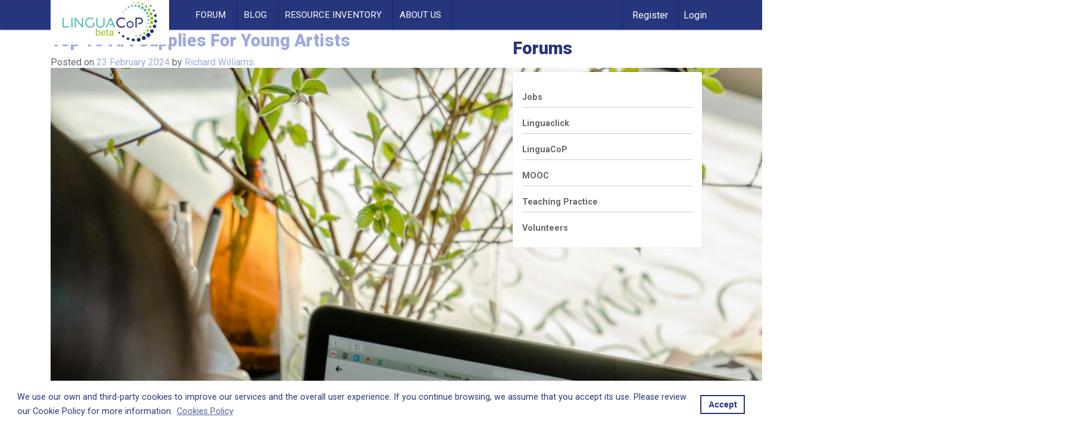

--- FILE ---
content_type: text/html; charset=UTF-8
request_url: https://linguacop.eu/blog/tag/business/
body_size: 12274
content:
<!doctype html>
<html lang="en-US">

<head>
    <meta charset="UTF-8">
    <meta name="viewport" content="width=device-width, initial-scale=1">
    <link rel="profile" href="https://gmpg.org/xfn/11">
    <link rel="stylesheet" type="text/css"
        href="//cdnjs.cloudflare.com/ajax/libs/cookieconsent2/3.1.0/cookieconsent.min.css" />
    <script src="//cdnjs.cloudflare.com/ajax/libs/cookieconsent2/3.1.0/cookieconsent.min.js"></script>
    <script>
    window.addEventListener("load", function() {
        window.cookieconsent.initialise({
            "palette": {
                "popup": {
                    "background": "#fff",
                    "text": "#26367C"
                },
                "button": {
                    "background": "#fff",
                    "text": "#26367C",
                    "border": "#26367C"
                }
            },
            "content": {
                "message": "We use our own and third-party cookies to improve our services and the overall user experience. If you continue browsing, we assume that you accept its use. Please review our Cookie Policy for more information.",
                "dismiss": "Accept",
                "link": "Cookies Policy",
                "href": "https://linguacop.eu/cookies-policy"
            }
        })
    });
    </script>
    <script src='https://www.google.com/recaptcha/api.js?render=6LdB0NYZAAAAADlHvSQUoyunaRiu5UK3gAG8Ldtj'></script>
    <script>
        grecaptcha.ready(function () {
            grecaptcha.execute('6LdB0NYZAAAAADlHvSQUoyunaRiu5UK3gAG8Ldtj', { action: 'validate_captcha' }).then(function (token) {
                var recaptchaResponse = document.getElementById('recaptchaResponse');
                recaptchaResponse.value = token;
            });
        });
    </script>
    <meta name='robots' content='index, follow, max-image-preview:large, max-snippet:-1, max-video-preview:-1' />
	<style>img:is([sizes="auto" i], [sizes^="auto," i]) { contain-intrinsic-size: 3000px 1500px }</style>
	
	<!-- This site is optimized with the Yoast SEO plugin v24.4 - https://yoast.com/wordpress/plugins/seo/ -->
	<title>Business Archives - LinguaCoP</title>
	<link rel="canonical" href="https://linguacop.eu/blog/tag/business/" />
	<meta property="og:locale" content="en_US" />
	<meta property="og:type" content="article" />
	<meta property="og:title" content="Business Archives - LinguaCoP" />
	<meta property="og:url" content="https://linguacop.eu/blog/tag/business/" />
	<meta property="og:site_name" content="LinguaCoP" />
	<meta name="twitter:card" content="summary_large_image" />
	<script type="application/ld+json" class="yoast-schema-graph">{"@context":"https://schema.org","@graph":[{"@type":"CollectionPage","@id":"https://linguacop.eu/blog/tag/business/","url":"https://linguacop.eu/blog/tag/business/","name":"Business Archives - LinguaCoP","isPartOf":{"@id":"https://linguacop.eu/#website"},"primaryImageOfPage":{"@id":"https://linguacop.eu/blog/tag/business/#primaryimage"},"image":{"@id":"https://linguacop.eu/blog/tag/business/#primaryimage"},"thumbnailUrl":"https://linguacop.eu/wp-content/uploads/2024/02/pexels-antoni-shkraba-4348403-scaled.jpg","breadcrumb":{"@id":"https://linguacop.eu/blog/tag/business/#breadcrumb"},"inLanguage":"en-US"},{"@type":"ImageObject","inLanguage":"en-US","@id":"https://linguacop.eu/blog/tag/business/#primaryimage","url":"https://linguacop.eu/wp-content/uploads/2024/02/pexels-antoni-shkraba-4348403-scaled.jpg","contentUrl":"https://linguacop.eu/wp-content/uploads/2024/02/pexels-antoni-shkraba-4348403-scaled.jpg","width":1707,"height":2560,"caption":"Art Supplies For Young Artists"},{"@type":"BreadcrumbList","@id":"https://linguacop.eu/blog/tag/business/#breadcrumb","itemListElement":[{"@type":"ListItem","position":1,"name":"Home","item":"https://linguacop.eu/"},{"@type":"ListItem","position":2,"name":"Business"}]},{"@type":"WebSite","@id":"https://linguacop.eu/#website","url":"https://linguacop.eu/","name":"LinguaCoP","description":"The CATAPULT Community of Practice for language teachers","publisher":{"@id":"https://linguacop.eu/#organization"},"potentialAction":[{"@type":"SearchAction","target":{"@type":"EntryPoint","urlTemplate":"https://linguacop.eu/?s={search_term_string}"},"query-input":{"@type":"PropertyValueSpecification","valueRequired":true,"valueName":"search_term_string"}}],"inLanguage":"en-US"},{"@type":"Organization","@id":"https://linguacop.eu/#organization","name":"LinguaCoP","url":"https://linguacop.eu/","logo":{"@type":"ImageObject","inLanguage":"en-US","@id":"https://linguacop.eu/#/schema/logo/image/","url":"https://linguacop.eu/wp-content/uploads/2020/04/linguacop-beta-2x.png","contentUrl":"https://linguacop.eu/wp-content/uploads/2020/04/linguacop-beta-2x.png","width":318,"height":134,"caption":"LinguaCoP"},"image":{"@id":"https://linguacop.eu/#/schema/logo/image/"}}]}</script>
	<!-- / Yoast SEO plugin. -->


<link rel='dns-prefetch' href='//use.fontawesome.com' />
<link rel='dns-prefetch' href='//fonts.googleapis.com' />
<link rel="alternate" type="application/rss+xml" title="LinguaCoP &raquo; Feed" href="https://linguacop.eu/feed/" />
<link rel="alternate" type="application/rss+xml" title="LinguaCoP &raquo; Comments Feed" href="https://linguacop.eu/comments/feed/" />
<link rel="alternate" type="application/rss+xml" title="LinguaCoP &raquo; Business Tag Feed" href="https://linguacop.eu/blog/tag/business/feed/" />
<script type="text/javascript">
/* <![CDATA[ */
window._wpemojiSettings = {"baseUrl":"https:\/\/s.w.org\/images\/core\/emoji\/15.0.3\/72x72\/","ext":".png","svgUrl":"https:\/\/s.w.org\/images\/core\/emoji\/15.0.3\/svg\/","svgExt":".svg","source":{"concatemoji":"https:\/\/linguacop.eu\/wp-includes\/js\/wp-emoji-release.min.js?ver=6.7.4"}};
/*! This file is auto-generated */
!function(i,n){var o,s,e;function c(e){try{var t={supportTests:e,timestamp:(new Date).valueOf()};sessionStorage.setItem(o,JSON.stringify(t))}catch(e){}}function p(e,t,n){e.clearRect(0,0,e.canvas.width,e.canvas.height),e.fillText(t,0,0);var t=new Uint32Array(e.getImageData(0,0,e.canvas.width,e.canvas.height).data),r=(e.clearRect(0,0,e.canvas.width,e.canvas.height),e.fillText(n,0,0),new Uint32Array(e.getImageData(0,0,e.canvas.width,e.canvas.height).data));return t.every(function(e,t){return e===r[t]})}function u(e,t,n){switch(t){case"flag":return n(e,"\ud83c\udff3\ufe0f\u200d\u26a7\ufe0f","\ud83c\udff3\ufe0f\u200b\u26a7\ufe0f")?!1:!n(e,"\ud83c\uddfa\ud83c\uddf3","\ud83c\uddfa\u200b\ud83c\uddf3")&&!n(e,"\ud83c\udff4\udb40\udc67\udb40\udc62\udb40\udc65\udb40\udc6e\udb40\udc67\udb40\udc7f","\ud83c\udff4\u200b\udb40\udc67\u200b\udb40\udc62\u200b\udb40\udc65\u200b\udb40\udc6e\u200b\udb40\udc67\u200b\udb40\udc7f");case"emoji":return!n(e,"\ud83d\udc26\u200d\u2b1b","\ud83d\udc26\u200b\u2b1b")}return!1}function f(e,t,n){var r="undefined"!=typeof WorkerGlobalScope&&self instanceof WorkerGlobalScope?new OffscreenCanvas(300,150):i.createElement("canvas"),a=r.getContext("2d",{willReadFrequently:!0}),o=(a.textBaseline="top",a.font="600 32px Arial",{});return e.forEach(function(e){o[e]=t(a,e,n)}),o}function t(e){var t=i.createElement("script");t.src=e,t.defer=!0,i.head.appendChild(t)}"undefined"!=typeof Promise&&(o="wpEmojiSettingsSupports",s=["flag","emoji"],n.supports={everything:!0,everythingExceptFlag:!0},e=new Promise(function(e){i.addEventListener("DOMContentLoaded",e,{once:!0})}),new Promise(function(t){var n=function(){try{var e=JSON.parse(sessionStorage.getItem(o));if("object"==typeof e&&"number"==typeof e.timestamp&&(new Date).valueOf()<e.timestamp+604800&&"object"==typeof e.supportTests)return e.supportTests}catch(e){}return null}();if(!n){if("undefined"!=typeof Worker&&"undefined"!=typeof OffscreenCanvas&&"undefined"!=typeof URL&&URL.createObjectURL&&"undefined"!=typeof Blob)try{var e="postMessage("+f.toString()+"("+[JSON.stringify(s),u.toString(),p.toString()].join(",")+"));",r=new Blob([e],{type:"text/javascript"}),a=new Worker(URL.createObjectURL(r),{name:"wpTestEmojiSupports"});return void(a.onmessage=function(e){c(n=e.data),a.terminate(),t(n)})}catch(e){}c(n=f(s,u,p))}t(n)}).then(function(e){for(var t in e)n.supports[t]=e[t],n.supports.everything=n.supports.everything&&n.supports[t],"flag"!==t&&(n.supports.everythingExceptFlag=n.supports.everythingExceptFlag&&n.supports[t]);n.supports.everythingExceptFlag=n.supports.everythingExceptFlag&&!n.supports.flag,n.DOMReady=!1,n.readyCallback=function(){n.DOMReady=!0}}).then(function(){return e}).then(function(){var e;n.supports.everything||(n.readyCallback(),(e=n.source||{}).concatemoji?t(e.concatemoji):e.wpemoji&&e.twemoji&&(t(e.twemoji),t(e.wpemoji)))}))}((window,document),window._wpemojiSettings);
/* ]]> */
</script>
<style id='wp-emoji-styles-inline-css' type='text/css'>

	img.wp-smiley, img.emoji {
		display: inline !important;
		border: none !important;
		box-shadow: none !important;
		height: 1em !important;
		width: 1em !important;
		margin: 0 0.07em !important;
		vertical-align: -0.1em !important;
		background: none !important;
		padding: 0 !important;
	}
</style>
<link rel='stylesheet' id='wp-block-library-css' href='https://linguacop.eu/wp-includes/css/dist/block-library/style.min.css?ver=6.7.4' type='text/css' media='all' />
<style id='classic-theme-styles-inline-css' type='text/css'>
/*! This file is auto-generated */
.wp-block-button__link{color:#fff;background-color:#32373c;border-radius:9999px;box-shadow:none;text-decoration:none;padding:calc(.667em + 2px) calc(1.333em + 2px);font-size:1.125em}.wp-block-file__button{background:#32373c;color:#fff;text-decoration:none}
</style>
<style id='global-styles-inline-css' type='text/css'>
:root{--wp--preset--aspect-ratio--square: 1;--wp--preset--aspect-ratio--4-3: 4/3;--wp--preset--aspect-ratio--3-4: 3/4;--wp--preset--aspect-ratio--3-2: 3/2;--wp--preset--aspect-ratio--2-3: 2/3;--wp--preset--aspect-ratio--16-9: 16/9;--wp--preset--aspect-ratio--9-16: 9/16;--wp--preset--color--black: #000000;--wp--preset--color--cyan-bluish-gray: #abb8c3;--wp--preset--color--white: #ffffff;--wp--preset--color--pale-pink: #f78da7;--wp--preset--color--vivid-red: #cf2e2e;--wp--preset--color--luminous-vivid-orange: #ff6900;--wp--preset--color--luminous-vivid-amber: #fcb900;--wp--preset--color--light-green-cyan: #7bdcb5;--wp--preset--color--vivid-green-cyan: #00d084;--wp--preset--color--pale-cyan-blue: #8ed1fc;--wp--preset--color--vivid-cyan-blue: #0693e3;--wp--preset--color--vivid-purple: #9b51e0;--wp--preset--gradient--vivid-cyan-blue-to-vivid-purple: linear-gradient(135deg,rgba(6,147,227,1) 0%,rgb(155,81,224) 100%);--wp--preset--gradient--light-green-cyan-to-vivid-green-cyan: linear-gradient(135deg,rgb(122,220,180) 0%,rgb(0,208,130) 100%);--wp--preset--gradient--luminous-vivid-amber-to-luminous-vivid-orange: linear-gradient(135deg,rgba(252,185,0,1) 0%,rgba(255,105,0,1) 100%);--wp--preset--gradient--luminous-vivid-orange-to-vivid-red: linear-gradient(135deg,rgba(255,105,0,1) 0%,rgb(207,46,46) 100%);--wp--preset--gradient--very-light-gray-to-cyan-bluish-gray: linear-gradient(135deg,rgb(238,238,238) 0%,rgb(169,184,195) 100%);--wp--preset--gradient--cool-to-warm-spectrum: linear-gradient(135deg,rgb(74,234,220) 0%,rgb(151,120,209) 20%,rgb(207,42,186) 40%,rgb(238,44,130) 60%,rgb(251,105,98) 80%,rgb(254,248,76) 100%);--wp--preset--gradient--blush-light-purple: linear-gradient(135deg,rgb(255,206,236) 0%,rgb(152,150,240) 100%);--wp--preset--gradient--blush-bordeaux: linear-gradient(135deg,rgb(254,205,165) 0%,rgb(254,45,45) 50%,rgb(107,0,62) 100%);--wp--preset--gradient--luminous-dusk: linear-gradient(135deg,rgb(255,203,112) 0%,rgb(199,81,192) 50%,rgb(65,88,208) 100%);--wp--preset--gradient--pale-ocean: linear-gradient(135deg,rgb(255,245,203) 0%,rgb(182,227,212) 50%,rgb(51,167,181) 100%);--wp--preset--gradient--electric-grass: linear-gradient(135deg,rgb(202,248,128) 0%,rgb(113,206,126) 100%);--wp--preset--gradient--midnight: linear-gradient(135deg,rgb(2,3,129) 0%,rgb(40,116,252) 100%);--wp--preset--font-size--small: 13px;--wp--preset--font-size--medium: 20px;--wp--preset--font-size--large: 36px;--wp--preset--font-size--x-large: 42px;--wp--preset--spacing--20: 0.44rem;--wp--preset--spacing--30: 0.67rem;--wp--preset--spacing--40: 1rem;--wp--preset--spacing--50: 1.5rem;--wp--preset--spacing--60: 2.25rem;--wp--preset--spacing--70: 3.38rem;--wp--preset--spacing--80: 5.06rem;--wp--preset--shadow--natural: 6px 6px 9px rgba(0, 0, 0, 0.2);--wp--preset--shadow--deep: 12px 12px 50px rgba(0, 0, 0, 0.4);--wp--preset--shadow--sharp: 6px 6px 0px rgba(0, 0, 0, 0.2);--wp--preset--shadow--outlined: 6px 6px 0px -3px rgba(255, 255, 255, 1), 6px 6px rgba(0, 0, 0, 1);--wp--preset--shadow--crisp: 6px 6px 0px rgba(0, 0, 0, 1);}:where(.is-layout-flex){gap: 0.5em;}:where(.is-layout-grid){gap: 0.5em;}body .is-layout-flex{display: flex;}.is-layout-flex{flex-wrap: wrap;align-items: center;}.is-layout-flex > :is(*, div){margin: 0;}body .is-layout-grid{display: grid;}.is-layout-grid > :is(*, div){margin: 0;}:where(.wp-block-columns.is-layout-flex){gap: 2em;}:where(.wp-block-columns.is-layout-grid){gap: 2em;}:where(.wp-block-post-template.is-layout-flex){gap: 1.25em;}:where(.wp-block-post-template.is-layout-grid){gap: 1.25em;}.has-black-color{color: var(--wp--preset--color--black) !important;}.has-cyan-bluish-gray-color{color: var(--wp--preset--color--cyan-bluish-gray) !important;}.has-white-color{color: var(--wp--preset--color--white) !important;}.has-pale-pink-color{color: var(--wp--preset--color--pale-pink) !important;}.has-vivid-red-color{color: var(--wp--preset--color--vivid-red) !important;}.has-luminous-vivid-orange-color{color: var(--wp--preset--color--luminous-vivid-orange) !important;}.has-luminous-vivid-amber-color{color: var(--wp--preset--color--luminous-vivid-amber) !important;}.has-light-green-cyan-color{color: var(--wp--preset--color--light-green-cyan) !important;}.has-vivid-green-cyan-color{color: var(--wp--preset--color--vivid-green-cyan) !important;}.has-pale-cyan-blue-color{color: var(--wp--preset--color--pale-cyan-blue) !important;}.has-vivid-cyan-blue-color{color: var(--wp--preset--color--vivid-cyan-blue) !important;}.has-vivid-purple-color{color: var(--wp--preset--color--vivid-purple) !important;}.has-black-background-color{background-color: var(--wp--preset--color--black) !important;}.has-cyan-bluish-gray-background-color{background-color: var(--wp--preset--color--cyan-bluish-gray) !important;}.has-white-background-color{background-color: var(--wp--preset--color--white) !important;}.has-pale-pink-background-color{background-color: var(--wp--preset--color--pale-pink) !important;}.has-vivid-red-background-color{background-color: var(--wp--preset--color--vivid-red) !important;}.has-luminous-vivid-orange-background-color{background-color: var(--wp--preset--color--luminous-vivid-orange) !important;}.has-luminous-vivid-amber-background-color{background-color: var(--wp--preset--color--luminous-vivid-amber) !important;}.has-light-green-cyan-background-color{background-color: var(--wp--preset--color--light-green-cyan) !important;}.has-vivid-green-cyan-background-color{background-color: var(--wp--preset--color--vivid-green-cyan) !important;}.has-pale-cyan-blue-background-color{background-color: var(--wp--preset--color--pale-cyan-blue) !important;}.has-vivid-cyan-blue-background-color{background-color: var(--wp--preset--color--vivid-cyan-blue) !important;}.has-vivid-purple-background-color{background-color: var(--wp--preset--color--vivid-purple) !important;}.has-black-border-color{border-color: var(--wp--preset--color--black) !important;}.has-cyan-bluish-gray-border-color{border-color: var(--wp--preset--color--cyan-bluish-gray) !important;}.has-white-border-color{border-color: var(--wp--preset--color--white) !important;}.has-pale-pink-border-color{border-color: var(--wp--preset--color--pale-pink) !important;}.has-vivid-red-border-color{border-color: var(--wp--preset--color--vivid-red) !important;}.has-luminous-vivid-orange-border-color{border-color: var(--wp--preset--color--luminous-vivid-orange) !important;}.has-luminous-vivid-amber-border-color{border-color: var(--wp--preset--color--luminous-vivid-amber) !important;}.has-light-green-cyan-border-color{border-color: var(--wp--preset--color--light-green-cyan) !important;}.has-vivid-green-cyan-border-color{border-color: var(--wp--preset--color--vivid-green-cyan) !important;}.has-pale-cyan-blue-border-color{border-color: var(--wp--preset--color--pale-cyan-blue) !important;}.has-vivid-cyan-blue-border-color{border-color: var(--wp--preset--color--vivid-cyan-blue) !important;}.has-vivid-purple-border-color{border-color: var(--wp--preset--color--vivid-purple) !important;}.has-vivid-cyan-blue-to-vivid-purple-gradient-background{background: var(--wp--preset--gradient--vivid-cyan-blue-to-vivid-purple) !important;}.has-light-green-cyan-to-vivid-green-cyan-gradient-background{background: var(--wp--preset--gradient--light-green-cyan-to-vivid-green-cyan) !important;}.has-luminous-vivid-amber-to-luminous-vivid-orange-gradient-background{background: var(--wp--preset--gradient--luminous-vivid-amber-to-luminous-vivid-orange) !important;}.has-luminous-vivid-orange-to-vivid-red-gradient-background{background: var(--wp--preset--gradient--luminous-vivid-orange-to-vivid-red) !important;}.has-very-light-gray-to-cyan-bluish-gray-gradient-background{background: var(--wp--preset--gradient--very-light-gray-to-cyan-bluish-gray) !important;}.has-cool-to-warm-spectrum-gradient-background{background: var(--wp--preset--gradient--cool-to-warm-spectrum) !important;}.has-blush-light-purple-gradient-background{background: var(--wp--preset--gradient--blush-light-purple) !important;}.has-blush-bordeaux-gradient-background{background: var(--wp--preset--gradient--blush-bordeaux) !important;}.has-luminous-dusk-gradient-background{background: var(--wp--preset--gradient--luminous-dusk) !important;}.has-pale-ocean-gradient-background{background: var(--wp--preset--gradient--pale-ocean) !important;}.has-electric-grass-gradient-background{background: var(--wp--preset--gradient--electric-grass) !important;}.has-midnight-gradient-background{background: var(--wp--preset--gradient--midnight) !important;}.has-small-font-size{font-size: var(--wp--preset--font-size--small) !important;}.has-medium-font-size{font-size: var(--wp--preset--font-size--medium) !important;}.has-large-font-size{font-size: var(--wp--preset--font-size--large) !important;}.has-x-large-font-size{font-size: var(--wp--preset--font-size--x-large) !important;}
:where(.wp-block-post-template.is-layout-flex){gap: 1.25em;}:where(.wp-block-post-template.is-layout-grid){gap: 1.25em;}
:where(.wp-block-columns.is-layout-flex){gap: 2em;}:where(.wp-block-columns.is-layout-grid){gap: 2em;}
:root :where(.wp-block-pullquote){font-size: 1.5em;line-height: 1.6;}
</style>
<link rel='stylesheet' id='bbp-default-css' href='https://linguacop.eu/wp-content/themes/linguacop/css/bbpress.min.css?ver=2.6.11' type='text/css' media='all' />
<link rel='stylesheet' id='ppress-frontend-css' href='https://linguacop.eu/wp-content/plugins/wp-user-avatar/assets/css/frontend.min.css?ver=4.15.21' type='text/css' media='all' />
<link rel='stylesheet' id='ppress-flatpickr-css' href='https://linguacop.eu/wp-content/plugins/wp-user-avatar/assets/flatpickr/flatpickr.min.css?ver=4.15.21' type='text/css' media='all' />
<link rel='stylesheet' id='ppress-select2-css' href='https://linguacop.eu/wp-content/plugins/wp-user-avatar/assets/select2/select2.min.css?ver=6.7.4' type='text/css' media='all' />
<link rel='stylesheet' id='linguacop-bs-css-css' href='https://linguacop.eu/wp-content/themes/linguacop/dist/css/bootstrap.min.css?ver=6.7.4' type='text/css' media='all' />
<link rel='stylesheet' id='fontawesome-css-css' href='https://use.fontawesome.com/releases/v5.7.0/css/all.css?ver=6.7.4' type='text/css' media='all' />
<link rel='stylesheet' id='google-fonts-css' href='https://fonts.googleapis.com/css?family=Roboto%3A300%2C400%2C400i%2C700%2C700i%2C900%2C900i&#038;display=swap&#038;ver=6.7.4' type='text/css' media='all' />
<link rel='stylesheet' id='custom-css-css' href='https://linguacop.eu/wp-content/themes/linguacop/dist/css/custom.css?v=1.0.1&#038;ver=6.7.4' type='text/css' media='all' />
<link rel='stylesheet' id='slick-css-css' href='https://linguacop.eu/wp-content/themes/linguacop/dist/css/slick.css?ver=6.7.4' type='text/css' media='all' />
<script type="text/javascript" src="https://linguacop.eu/wp-includes/js/jquery/jquery.min.js?ver=3.7.1" id="jquery-core-js"></script>
<script type="text/javascript" src="https://linguacop.eu/wp-includes/js/jquery/jquery-migrate.min.js?ver=3.4.1" id="jquery-migrate-js"></script>
<script type="text/javascript" src="https://linguacop.eu/wp-content/plugins/wp-user-avatar/assets/flatpickr/flatpickr.min.js?ver=4.15.21" id="ppress-flatpickr-js"></script>
<script type="text/javascript" src="https://linguacop.eu/wp-content/plugins/wp-user-avatar/assets/select2/select2.min.js?ver=4.15.21" id="ppress-select2-js"></script>
<link rel="https://api.w.org/" href="https://linguacop.eu/wp-json/" /><link rel="alternate" title="JSON" type="application/json" href="https://linguacop.eu/wp-json/wp/v2/tags/1010" /><link rel="EditURI" type="application/rsd+xml" title="RSD" href="https://linguacop.eu/xmlrpc.php?rsd" />
<meta name="generator" content="WordPress 6.7.4" />
<!-- Google Tag Manager -->
<script>(function(w,d,s,l,i){w[l]=w[l]||[];w[l].push({'gtm.start':
new Date().getTime(),event:'gtm.js'});var f=d.getElementsByTagName(s)[0],
j=d.createElement(s),dl=l!='dataLayer'?'&l='+l:'';j.async=true;j.src=
'https://www.googletagmanager.com/gtm.js?id='+i+dl;f.parentNode.insertBefore(j,f);
})(window,document,'script','dataLayer','GTM-ML3ZKHH');</script>
<!-- End Google Tag Manager -->		<style type="text/css">
					.site-title,
			.site-description {
				position: absolute;
				clip: rect(1px, 1px, 1px, 1px);
			}
				</style>
		<link rel="icon" href="https://linguacop.eu/wp-content/uploads/2020/04/favicon-linguacop-150x150.png" sizes="32x32" />
<link rel="icon" href="https://linguacop.eu/wp-content/uploads/2020/04/favicon-linguacop.png" sizes="192x192" />
<link rel="apple-touch-icon" href="https://linguacop.eu/wp-content/uploads/2020/04/favicon-linguacop.png" />
<meta name="msapplication-TileImage" content="https://linguacop.eu/wp-content/uploads/2020/04/favicon-linguacop.png" />
</head>

<body class="archive tag tag-business tag-1010 wp-custom-logo user-registration-page hfeed">
    <div id="page" class="site">
        <div class="container-fluid p-0 sticky-top bg-color-primary">
            <nav class="navbar navbar-expand-lg p-0">
                <div class="row container margin-auto">
                    <div class="col-lg-2 col-6 px-lg-2 p-0">
                        <div class="d-lg-flex flex-lg-column brand-wrapper">
                            <a href="https://linguacop.eu/" class="custom-logo-link" rel="home"><img width="318" height="134" src="https://linguacop.eu/wp-content/uploads/2020/04/linguacop-beta-2x.png" class="custom-logo" alt="LinguaCoP" decoding="async" srcset="https://linguacop.eu/wp-content/uploads/2020/04/linguacop-beta-2x.png 318w, https://linguacop.eu/wp-content/uploads/2020/04/linguacop-beta-2x-300x126.png 300w" sizes="(max-width: 318px) 100vw, 318px" /></a>                        </div>
                    </div>

                    <div id="navbar" class="collapse navbar-collapse align-middle mx-lg-5"><ul id="main-menu" class="navbar-nav d-flex align-items-center text-center"><li itemscope="itemscope" itemtype="https://www.schema.org/SiteNavigationElement" id="menu-item-80" class="menu-item menu-item-type-custom menu-item-object-custom menu-item-80 nav-item"><a title="Forum" href="https://linguacop.eu/forums/" class="nav-link">Forum</a></li>
<li itemscope="itemscope" itemtype="https://www.schema.org/SiteNavigationElement" id="menu-item-21" class="menu-item menu-item-type-post_type menu-item-object-page current_page_parent menu-item-21 nav-item"><a title="Blog" href="https://linguacop.eu/blog/" class="nav-link">Blog</a></li>
<li itemscope="itemscope" itemtype="https://www.schema.org/SiteNavigationElement" id="menu-item-47" class="menu-item menu-item-type-post_type menu-item-object-page menu-item-47 nav-item"><a title="Resource Inventory" href="https://linguacop.eu/resource/" class="nav-link">Resource Inventory</a></li>
<li itemscope="itemscope" itemtype="https://www.schema.org/SiteNavigationElement" id="menu-item-200" class="menu-item menu-item-type-post_type menu-item-object-page menu-item-200 nav-item"><a title="About Us" href="https://linguacop.eu/about-us/" class="nav-link">About Us</a></li>
</ul></div>                    <div id="menu-bar" class="col d-flex align-items-center justify-content-end pl-0 pr-0 p-lg-0"
                        style="">
                        
								<div class="menu-items register-header pr-3 px-lg-3">
									<a title="" href="https://linguacop.eu/register" class="" type="button">
										<span class="color-white">Register</span>
									</a></div><div class="menu-items register-header px-2">
                        <a title="" href="https://linguacop.eu/login" class="" type="button">
                          <span class="color-white">Login</span>
                        </a>
                      </div>                        <div class="menu-items d-lg-none d-flex justify-content-end pr-3">
                            <a class="navbar-toggler-right d-lg-none  navbar-icon-menu closer" type="button"
                                data-toggle="collapse" data-target="#navbar" aria-expanded="false"
                                aria-label="Toggle navigation" href="#">
                                <i class="fas fa-bars fs-14 color-white"></i>
                            </a>

                        </div>
                        <a href="#" class="close-menu d-lg-none color-white collapse closed">
                            <i class="fas fa-times color-white fs-2"></i>
                        </a>
                    </div>
                </div>
            </nav><!-- #site-navigation -->
        </div>

        <div id="content" class="site-content">


            <!-- <div class="menu-items notifications px-2">
                    <a title="Forum" href="#" class=""><img src="' . get_template_directory_uri() . '/img/notifications.png" class="" />
                    </a>
                </div>
        </a> -->

<div id="primary" class="content-area container">
    <div id="main" class="row">
        <div class="col-lg-8 col-12">
            
            <!-- <header class="page-header">
				<h1 class="page-title">Tag: <span>Business</span></h1>			</header> -->
            <!-- .page-header -->

            
<article id="post-36325" class="post-36325 post type-post status-publish format-standard has-post-thumbnail hentry category-no-category tag-workshop tag-business tag-fashion tag-lifestyle">
	<header class="entry-header">
		<h2 class="entry-title"><a href="https://linguacop.eu/blog/top-10-art-supplies-for-young-artists/" rel="bookmark">Top 10 Art Supplies For Young Artists</a></h2>			<div class="entry-meta">
				<span class="posted-on">Posted on <a href="https://linguacop.eu/blog/top-10-art-supplies-for-young-artists/" rel="bookmark"><time class="entry-date published updated" datetime="2024-02-23T09:53:25+00:00">23 February 2024</time></a></span><span class="byline"> by <span class="author vcard"><a class="url fn n" href="https://linguacop.eu/blog/author/richard-williams/">Richard Williams</a></span></span>			</div><!-- .entry-meta -->
			</header><!-- .entry-header -->

	
		<a class="post-thumbnail" href="https://linguacop.eu/blog/top-10-art-supplies-for-young-artists/" aria-hidden="true" tabindex="-1">
			<img width="1707" height="2560" src="https://linguacop.eu/wp-content/uploads/2024/02/pexels-antoni-shkraba-4348403-scaled.jpg" class="attachment-post-thumbnail size-post-thumbnail wp-post-image" alt="Top 10 Art Supplies For Young Artists" decoding="async" fetchpriority="high" srcset="https://linguacop.eu/wp-content/uploads/2024/02/pexels-antoni-shkraba-4348403-scaled.jpg 1707w, https://linguacop.eu/wp-content/uploads/2024/02/pexels-antoni-shkraba-4348403-200x300.jpg 200w, https://linguacop.eu/wp-content/uploads/2024/02/pexels-antoni-shkraba-4348403-683x1024.jpg 683w, https://linguacop.eu/wp-content/uploads/2024/02/pexels-antoni-shkraba-4348403-768x1152.jpg 768w, https://linguacop.eu/wp-content/uploads/2024/02/pexels-antoni-shkraba-4348403-1024x1536.jpg 1024w, https://linguacop.eu/wp-content/uploads/2024/02/pexels-antoni-shkraba-4348403-1365x2048.jpg 1365w" sizes="(max-width: 1707px) 100vw, 1707px" />		</a>

		
	<div class="entry-content">
		<p>Creating art is not only a passion, but it&#8217;s more of a therapeutic thing. Kids and young and old, everyone enjoys art. But if you are serious about it, you surely want to get some supplies to enhance your art further. With so many tools in the market, young will get confused as to what&#8217;s best for them when it comes to buying supplies. As young artists are in the very initial stages of their artist journey, their budget doesn&#8217;t allow them to buy all the tools at once. Without buying, you won&#8217;t get to know which ones are the best. If you want to buy any kind of art supplies, tools, or accessories, then you can use the <a href="https://www.revounts.com.au/aliexpress-coupons"><strong>AliExpress coupon code</strong></a> to get a discount on whatever you buy.</p>
<h2>The Top 10 Art Tool Every Artist Must Have Are:</h2>
<ol>
<li>Pastels</li>
<li>Pencils</li>
<li>Brushes</li>
<li>Tape</li>
<li>Glue</li>
<li>Water Colours</li>
<li>Oil Paints</li>
<li>Painting Knives</li>
<li>Painting Palette</li>
<li>Canvas</li>
</ol>
<h3>1. Pastels:</h3>
<p>Pastels are used to create realistic portraits. You can find them in many colours, and they are kid&#8217;s favourites. Pastels are primarily used for creating quick sketches and for detailing and offering different shading effects. With the right technique, you can achieve different results. For beginners, pastels are a great tool to start with and, later on, learn more techniques.</p>
<h3>2. Pencils:</h3>
<p>Whether you prefer wooden or mechanical, the one with the soft lead or hard is a crucial element of your artistic journey. Invest in a pencil that both sharpens evenly but also doesn&#8217;t break instantly. While creating your art, you need a pencil that provides grip and doesn&#8217;t hurt your hands by holding it for too long. You can easily find these pencils in the form of sets.</p>
<h3>3. Brushes:</h3>
<p>Brushes are divided into a wide range of <a href="https://linguacop.eu/blog/">categories</a>, all suited for different needs. Some are best at creating strokes, while others are specified in colours. Even the width and tip styles can make a difference. You also have the choice of selecting animal vs artificial hair. Furthermore, you need to pick different brushes for oil, acrylic, and watercolours. You can start with a small set of four brushes that include a round brush, a long brush, an angle and a wash brush. If you want to broaden your range, you can also check out sets with more variety.</p>
<h3>4. Tape:</h3>
<p>Tape is also an essential part of creating art, especially when you want to avoid spillage of paint into other areas of the canvas. The taps must have a stronger hold to perform that function well. The tape has a special adhesive on it that leaves no residue or tears on your paper while removing it. You can even use it to write on.</p>
<h3>5. Glue:</h3>
<p>Most people use many kinds of different adhesives, but two are most commonly used: white glue and epoxy. White glue is a synthetic polymer with adhesive; it is water soluble and dries clear. You can use it for priming, sealing and gluing. A good epoxy is where the resin and hardener are separated until it&#8217;s time to use. It&#8217;s used for keeping pieces together.</p>
<h3>6. Water Colours:</h3>
<p>Watercolours allow you to create beautiful and vibrant gradients that offer stunning layering effects. Their opacity depends on the amount of water you use with it. Kids mostly enjoy it, but if you really focus, masterpieces can be made out of it.</p>
<h3>7. Oil Paints:</h3>
<p>Oil paints provide a luxurious and timeless feel. The oil paint provides smooth application and blending. It takes more time to try, which means you have time to enhance your work&#8217;s beauty further. Look for oil paints that have vivid colour and excellent pigment consistency.</p>
<h3>8. Painting Knives:</h3>
<p>It is used to apply acrylic paint on the canvas or paper. Through which you form new and interesting textures. You can get a small knife that will be used to apply paint and mix the paint.</p>
<h3>9. Painting Palette:</h3>
<p>You may think that all the palettes are the same whether you buy a big one or a small one. But that is not it. They do look the same and work similarly, too, but you have to consider a few factors before buying one. You can use anything as your palette, such as a ceramic plate, any bottle jar cover, or a piece of cardboard. But whatever you use, ensure it&#8217;s easily washable; do not break if it suddenly falls and is light enough to hold in your hand for a long. Whatever you choose, ensure you clean it on a regular basis so it does not become a task when it&#8217;s time to clean it.</p>
<h3>10. Canvas:</h3>
<p>Last but not least, you need to have a good canvas to display your artwork on. The canvas is a textured surface that allows acrylic and oil painting to sit perfectly on the surface. The canvas offers a sturdy base on which heavy paint applications can sit, and you can still see the textures and brushstrokes.</p>
<h2>Conclusion:</h2>
<p>Whether you are just starting out with art or a beginner artist, all these tools will come in handy when you start using them. This is a beginner kit, so it won&#8217;t cost much to buy, but you can start steady and slowly to get them all.</p>
	</div><!-- .entry-content -->

	<footer class="entry-footer">
		<span class="cat-links">Posted in <a href="https://linguacop.eu/blog/category/no-category/" rel="category tag">No Category</a></span><span class="tags-links">Tagged <a href="https://linguacop.eu/blog/tag/workshop/" rel="tag">#workshop</a>, <a href="https://linguacop.eu/blog/tag/business/" rel="tag">Business</a>, <a href="https://linguacop.eu/blog/tag/fashion/" rel="tag">fashion</a>, <a href="https://linguacop.eu/blog/tag/lifestyle/" rel="tag">lifestyle</a></span><span class="comments-link"><a href="https://linguacop.eu/blog/top-10-art-supplies-for-young-artists/#respond">Leave a Comment<span class="screen-reader-text"> on Top 10 Art Supplies For Young Artists</span></a></span>	</footer><!-- .entry-footer -->
</article><!-- #post-36325 -->
        </div>
        <div class="col-lg-4 col-12">
            
<aside id="secondary" class="widget-area">
	<section id="bbp_forums_widget-2" class="widget widget_display_forums"><h2 class="widget-title">Forums</h2>
		<ul class="bbp-forums-widget">

			
				<li >
					<a class="bbp-forum-title" href="https://linguacop.eu/forums/forum/jobs/">
						Jobs					</a>
				</li>

			
				<li >
					<a class="bbp-forum-title" href="https://linguacop.eu/forums/forum/linguaclick/">
						Linguaclick					</a>
				</li>

			
				<li >
					<a class="bbp-forum-title" href="https://linguacop.eu/forums/forum/linguacop/">
						LinguaCoP					</a>
				</li>

			
				<li >
					<a class="bbp-forum-title" href="https://linguacop.eu/forums/forum/mooc/">
						MOOC					</a>
				</li>

			
				<li >
					<a class="bbp-forum-title" href="https://linguacop.eu/forums/forum/teaching-practice/">
						Teaching Practice					</a>
				</li>

			
				<li >
					<a class="bbp-forum-title" href="https://linguacop.eu/forums/forum/volunteers/">
						Volunteers					</a>
				</li>

			
		</ul>

		</section></aside><!-- #secondary -->
        </div>
    </div><!-- #main -->
</div><!-- #primary -->


	</div><!-- #content -->

	<footer id="colophon" class="site-footer">
		<div class="container">
			<div class="row py-4">
				<div class="col-sm-3 col-12">
					<div class="d-flex align-items-start justify-content-start footer-logo flex-column">
						<div class="w-50">
						<li id="media_image-2" class="widget widget_media_image"><img width="320" height="136" src="https://linguacop.eu/wp-content/uploads/2020/04/linguacop-blanco-2x.png" class="image wp-image-106  attachment-full size-full" alt="" style="max-width: 100%; height: auto;" decoding="async" loading="lazy" srcset="https://linguacop.eu/wp-content/uploads/2020/04/linguacop-blanco-2x.png 320w, https://linguacop.eu/wp-content/uploads/2020/04/linguacop-blanco-2x-300x128.png 300w" sizes="auto, (max-width: 320px) 100vw, 320px" /></li>
						</div>
						<div class="footer-text-block mt-4">
							<li id="text-2" class="widget widget_text">			<div class="textwidget"><p>Linguacop is the CATAPULT Community of Practice for language teachers, co-funded by the ERASMUS+ programme of the European Union</p>
</div>
		</li>
						</div>
					</div>
				</div>
				<div class="col-sm-3 col-12">
					<div class="text-block mt-4">
						<li id="bbp_topics_widget-2" class="widget widget_display_topics"><h2 class="widgettitle">LATEST TOPICS</h2>

		<ul class="bbp-topics-widget newness">

			
				<li>
					<a class="bbp-forum-title" href="https://linguacop.eu/forums/topic/short-let-management-hassle-free-hosting-for-property-owners-2/">Short Let Management: Hassle-Free Hosting for Property Owners</a>

					
					
				</li>

			
				<li>
					<a class="bbp-forum-title" href="https://linguacop.eu/forums/topic/temporary-accommodation-flexible-stays-for-any-situation-3/">Temporary Accommodation: Flexible Stays for Any Situation</a>

					
					
				</li>

			
				<li>
					<a class="bbp-forum-title" href="https://linguacop.eu/forums/topic/short-let-management-stress-free-hosting-for-property-owners/">Short Let Management: Stress-Free Hosting for Property Owners</a>

					
					
				</li>

			
				<li>
					<a class="bbp-forum-title" href="https://linguacop.eu/forums/topic/temporary-accommodation-flexible-stays-for-any-situation-2/">Temporary Accommodation: Flexible Stays for Any Situation</a>

					
					
				</li>

			
				<li>
					<a class="bbp-forum-title" href="https://linguacop.eu/forums/topic/short-let-management-hassle-free-hosting-for-property-owners/">Short Let Management: Hassle-Free Hosting for Property Owners</a>

					
					
				</li>

			
		</ul>

		</li>
					</div>
				</div>
				<div class="col-sm-3 col-12">
					<div class="text-block mt-4">
						
		<li id="recent-posts-2" class="widget widget_recent_entries">
		<h2 class="widgettitle">LATEST ARTICLES</h2>

		<ul>
											<li>
					<a href="https://linguacop.eu/blog/season-7-catapult-projects-lsp-mooc/">Season 7 – CATAPULT Project’s LSP MOOC</a>
									</li>
											<li>
					<a href="https://linguacop.eu/blog/how-to-apply-to-study-in-germany-with-ease/">How to Apply to Study in Germany with Ease</a>
									</li>
											<li>
					<a href="https://linguacop.eu/blog/mba-dissertation-help/">MBA Dissertation Help</a>
									</li>
											<li>
					<a href="https://linguacop.eu/blog/what-are-the-key-elements-in-effective-resume-writing/">What are the Key Elements in Effective Resume Writing?</a>
									</li>
					</ul>

		</li>
					</div>
				</div>
				<div class="col-sm-3 col-12">
					<div class="text-block mt-4">
						<li id="customrecentresources_widget-2" class="widget widget_customrecentresources_widget"><h2 class="widgettitle">Recent Resources</h2>
<ul><li class="mb-2"><a class="recent-widget-link" href="https://linguacop.eu/resource/top-10-motivational-songs-for-2024/"><span class="fw-medium">Top 10 Motivational Songs for 2024</span></a></li><li class="mb-2"><a class="recent-widget-link" href="https://linguacop.eu/resource/journal-applied-corpus-linguistics/"><span class="fw-medium">Journal: Applied Corpus Linguistics</span></a></li><li class="mb-2"><a class="recent-widget-link" href="https://linguacop.eu/resource/journal-kordaf-korpora-deutsch-als-fremdsprache/"><span class="fw-medium">Journal: &#8216;KorDaF- Korpora Deutsch als Fremdsprache</span></a></li><li class="mb-2"><a class="recent-widget-link" href="https://linguacop.eu/resource/developing-courses-in-languages-for-specific-purposes/"><span class="fw-medium">Developing Courses in Languages for Specific Purposes</span></a></li><li class="mb-2"><a class="recent-widget-link" href="https://linguacop.eu/resource/the-dynamics-of-recent-refugees-language-acquisition-how-do-their-pathways-compare-to-those-of-other-new-immigrants/"><span class="fw-medium">The dynamics of recent refugees’ language acquisition: how do their pathways compare to those of other new immigrants?</span></a></li></ul></li>
					</div>
				</div>
			</div>
			<div class="row py-3">
				<div class="col-12 extra-logos d-flex justify-content-center align-items-end">
						<li id="media_image-4" class="widget widget_media_image"><img width="332" height="108" src="https://linguacop.eu/wp-content/uploads/2020/04/erasmus-2x.png" class="image wp-image-101  attachment-full size-full" alt="" style="max-width: 100%; height: auto;" decoding="async" loading="lazy" srcset="https://linguacop.eu/wp-content/uploads/2020/04/erasmus-2x.png 332w, https://linguacop.eu/wp-content/uploads/2020/04/erasmus-2x-300x98.png 300w" sizes="auto, (max-width: 332px) 100vw, 332px" /></li>
<li id="media_image-5" class="widget widget_media_image"><img width="238" height="108" src="https://linguacop.eu/wp-content/uploads/2020/04/catapult-2x.png" class="image wp-image-100  attachment-full size-full" alt="" style="max-width: 100%; height: auto;" decoding="async" loading="lazy" /></li>
<li id="media_image-6" class="widget widget_media_image"><img width="292" height="116" src="https://linguacop.eu/wp-content/uploads/2020/03/logo-white-1.png" class="image wp-image-16  attachment-full size-full" alt="" style="max-width: 100%; height: auto;" decoding="async" loading="lazy" /></li>
				</div>
				<div class="col-sm-12 mt-4 support">
						<li id="text-3" class="widget widget_text">			<div class="textwidget"><p>This project has been funded with support from the European Commission. This publication reflects the views only of the author. The Commission and the National agency cannot be held responsible for any use which may be made of the information contained therein.</p>
</div>
		</li>
				</div>
			</div>
			<div class="row py-3 justify-content-lg-between color-2">
				<div class="col-lg-6 col-12 order-lg-2 text-lg-right text-center">
					<p class="mb-0 fs-09">
						<a href="https://linguacop.eu/terms-and-conditions">
							Terms & Conditions
						</a>
						<span class="px-2">|</span>
						<a href="https://linguacop.eu/privacy-policy">
							Privacy Policy
						</a>
						<span class="px-2">|</span>
						<a href="https://linguacop.eu/cookies-policy">
							Cookies Policy
						</a>
					</p>
				</div>
				<div class="col-lg-6 col-12 order-lg-1 text-center text-lg-left">
					<p class="mb-0 fs-09">
					© 2020 · LinguaCoP · All rights reserved
																	</p>
				</div>

			</div>


		</div>
	</footer><!-- #colophon -->
</div><!-- #page -->


<script type="text/javascript" id="bbp-swap-no-js-body-class">
	document.body.className = document.body.className.replace( 'bbp-no-js', 'bbp-js' );
</script>

<script type="text/javascript" id="ppress-frontend-script-js-extra">
/* <![CDATA[ */
var pp_ajax_form = {"ajaxurl":"https:\/\/linguacop.eu\/wp-admin\/admin-ajax.php","confirm_delete":"Are you sure?","deleting_text":"Deleting...","deleting_error":"An error occurred. Please try again.","nonce":"bb13ffdc68","disable_ajax_form":"false","is_checkout":"0","is_checkout_tax_enabled":"0","is_checkout_autoscroll_enabled":"true"};
/* ]]> */
</script>
<script type="text/javascript" src="https://linguacop.eu/wp-content/plugins/wp-user-avatar/assets/js/frontend.min.js?ver=4.15.21" id="ppress-frontend-script-js"></script>
<script type="text/javascript" src="https://linguacop.eu/wp-content/themes/linguacop/dist/js/popper.min.js?ver=6.7.4" id="popper-js"></script>
<script type="text/javascript" src="https://linguacop.eu/wp-content/themes/linguacop/dist/js/slick.min.js?ver=6.7.4" id="slick-js-js"></script>
<script type="text/javascript" src="https://linguacop.eu/wp-content/themes/linguacop/dist/js/bootstrap.min.js?ver=6.7.4" id="linguacop-bs-js"></script>
<script type="text/javascript" src="https://linguacop.eu/wp-content/themes/linguacop/dist/js/skip-link-focus-fix.js?ver=20151215" id="linguacop-skip-link-focus-fix-js"></script>
<script type="text/javascript" src="https://linguacop.eu/wp-content/themes/linguacop/dist/js/init.js?ver=6.7.4" id="linguacop-init-js"></script>
<script type="text/javascript" src="https://linguacop.eu/wp-content/themes/linguacop/dist/js/registration-process.js?ver=6.7.4" id="register-js-js"></script>

</body>
</html>


--- FILE ---
content_type: text/html; charset=utf-8
request_url: https://www.google.com/recaptcha/api2/anchor?ar=1&k=6LdB0NYZAAAAADlHvSQUoyunaRiu5UK3gAG8Ldtj&co=aHR0cHM6Ly9saW5ndWFjb3AuZXU6NDQz&hl=en&v=PoyoqOPhxBO7pBk68S4YbpHZ&size=invisible&anchor-ms=20000&execute-ms=30000&cb=3wavk8h5i1dy
body_size: 48710
content:
<!DOCTYPE HTML><html dir="ltr" lang="en"><head><meta http-equiv="Content-Type" content="text/html; charset=UTF-8">
<meta http-equiv="X-UA-Compatible" content="IE=edge">
<title>reCAPTCHA</title>
<style type="text/css">
/* cyrillic-ext */
@font-face {
  font-family: 'Roboto';
  font-style: normal;
  font-weight: 400;
  font-stretch: 100%;
  src: url(//fonts.gstatic.com/s/roboto/v48/KFO7CnqEu92Fr1ME7kSn66aGLdTylUAMa3GUBHMdazTgWw.woff2) format('woff2');
  unicode-range: U+0460-052F, U+1C80-1C8A, U+20B4, U+2DE0-2DFF, U+A640-A69F, U+FE2E-FE2F;
}
/* cyrillic */
@font-face {
  font-family: 'Roboto';
  font-style: normal;
  font-weight: 400;
  font-stretch: 100%;
  src: url(//fonts.gstatic.com/s/roboto/v48/KFO7CnqEu92Fr1ME7kSn66aGLdTylUAMa3iUBHMdazTgWw.woff2) format('woff2');
  unicode-range: U+0301, U+0400-045F, U+0490-0491, U+04B0-04B1, U+2116;
}
/* greek-ext */
@font-face {
  font-family: 'Roboto';
  font-style: normal;
  font-weight: 400;
  font-stretch: 100%;
  src: url(//fonts.gstatic.com/s/roboto/v48/KFO7CnqEu92Fr1ME7kSn66aGLdTylUAMa3CUBHMdazTgWw.woff2) format('woff2');
  unicode-range: U+1F00-1FFF;
}
/* greek */
@font-face {
  font-family: 'Roboto';
  font-style: normal;
  font-weight: 400;
  font-stretch: 100%;
  src: url(//fonts.gstatic.com/s/roboto/v48/KFO7CnqEu92Fr1ME7kSn66aGLdTylUAMa3-UBHMdazTgWw.woff2) format('woff2');
  unicode-range: U+0370-0377, U+037A-037F, U+0384-038A, U+038C, U+038E-03A1, U+03A3-03FF;
}
/* math */
@font-face {
  font-family: 'Roboto';
  font-style: normal;
  font-weight: 400;
  font-stretch: 100%;
  src: url(//fonts.gstatic.com/s/roboto/v48/KFO7CnqEu92Fr1ME7kSn66aGLdTylUAMawCUBHMdazTgWw.woff2) format('woff2');
  unicode-range: U+0302-0303, U+0305, U+0307-0308, U+0310, U+0312, U+0315, U+031A, U+0326-0327, U+032C, U+032F-0330, U+0332-0333, U+0338, U+033A, U+0346, U+034D, U+0391-03A1, U+03A3-03A9, U+03B1-03C9, U+03D1, U+03D5-03D6, U+03F0-03F1, U+03F4-03F5, U+2016-2017, U+2034-2038, U+203C, U+2040, U+2043, U+2047, U+2050, U+2057, U+205F, U+2070-2071, U+2074-208E, U+2090-209C, U+20D0-20DC, U+20E1, U+20E5-20EF, U+2100-2112, U+2114-2115, U+2117-2121, U+2123-214F, U+2190, U+2192, U+2194-21AE, U+21B0-21E5, U+21F1-21F2, U+21F4-2211, U+2213-2214, U+2216-22FF, U+2308-230B, U+2310, U+2319, U+231C-2321, U+2336-237A, U+237C, U+2395, U+239B-23B7, U+23D0, U+23DC-23E1, U+2474-2475, U+25AF, U+25B3, U+25B7, U+25BD, U+25C1, U+25CA, U+25CC, U+25FB, U+266D-266F, U+27C0-27FF, U+2900-2AFF, U+2B0E-2B11, U+2B30-2B4C, U+2BFE, U+3030, U+FF5B, U+FF5D, U+1D400-1D7FF, U+1EE00-1EEFF;
}
/* symbols */
@font-face {
  font-family: 'Roboto';
  font-style: normal;
  font-weight: 400;
  font-stretch: 100%;
  src: url(//fonts.gstatic.com/s/roboto/v48/KFO7CnqEu92Fr1ME7kSn66aGLdTylUAMaxKUBHMdazTgWw.woff2) format('woff2');
  unicode-range: U+0001-000C, U+000E-001F, U+007F-009F, U+20DD-20E0, U+20E2-20E4, U+2150-218F, U+2190, U+2192, U+2194-2199, U+21AF, U+21E6-21F0, U+21F3, U+2218-2219, U+2299, U+22C4-22C6, U+2300-243F, U+2440-244A, U+2460-24FF, U+25A0-27BF, U+2800-28FF, U+2921-2922, U+2981, U+29BF, U+29EB, U+2B00-2BFF, U+4DC0-4DFF, U+FFF9-FFFB, U+10140-1018E, U+10190-1019C, U+101A0, U+101D0-101FD, U+102E0-102FB, U+10E60-10E7E, U+1D2C0-1D2D3, U+1D2E0-1D37F, U+1F000-1F0FF, U+1F100-1F1AD, U+1F1E6-1F1FF, U+1F30D-1F30F, U+1F315, U+1F31C, U+1F31E, U+1F320-1F32C, U+1F336, U+1F378, U+1F37D, U+1F382, U+1F393-1F39F, U+1F3A7-1F3A8, U+1F3AC-1F3AF, U+1F3C2, U+1F3C4-1F3C6, U+1F3CA-1F3CE, U+1F3D4-1F3E0, U+1F3ED, U+1F3F1-1F3F3, U+1F3F5-1F3F7, U+1F408, U+1F415, U+1F41F, U+1F426, U+1F43F, U+1F441-1F442, U+1F444, U+1F446-1F449, U+1F44C-1F44E, U+1F453, U+1F46A, U+1F47D, U+1F4A3, U+1F4B0, U+1F4B3, U+1F4B9, U+1F4BB, U+1F4BF, U+1F4C8-1F4CB, U+1F4D6, U+1F4DA, U+1F4DF, U+1F4E3-1F4E6, U+1F4EA-1F4ED, U+1F4F7, U+1F4F9-1F4FB, U+1F4FD-1F4FE, U+1F503, U+1F507-1F50B, U+1F50D, U+1F512-1F513, U+1F53E-1F54A, U+1F54F-1F5FA, U+1F610, U+1F650-1F67F, U+1F687, U+1F68D, U+1F691, U+1F694, U+1F698, U+1F6AD, U+1F6B2, U+1F6B9-1F6BA, U+1F6BC, U+1F6C6-1F6CF, U+1F6D3-1F6D7, U+1F6E0-1F6EA, U+1F6F0-1F6F3, U+1F6F7-1F6FC, U+1F700-1F7FF, U+1F800-1F80B, U+1F810-1F847, U+1F850-1F859, U+1F860-1F887, U+1F890-1F8AD, U+1F8B0-1F8BB, U+1F8C0-1F8C1, U+1F900-1F90B, U+1F93B, U+1F946, U+1F984, U+1F996, U+1F9E9, U+1FA00-1FA6F, U+1FA70-1FA7C, U+1FA80-1FA89, U+1FA8F-1FAC6, U+1FACE-1FADC, U+1FADF-1FAE9, U+1FAF0-1FAF8, U+1FB00-1FBFF;
}
/* vietnamese */
@font-face {
  font-family: 'Roboto';
  font-style: normal;
  font-weight: 400;
  font-stretch: 100%;
  src: url(//fonts.gstatic.com/s/roboto/v48/KFO7CnqEu92Fr1ME7kSn66aGLdTylUAMa3OUBHMdazTgWw.woff2) format('woff2');
  unicode-range: U+0102-0103, U+0110-0111, U+0128-0129, U+0168-0169, U+01A0-01A1, U+01AF-01B0, U+0300-0301, U+0303-0304, U+0308-0309, U+0323, U+0329, U+1EA0-1EF9, U+20AB;
}
/* latin-ext */
@font-face {
  font-family: 'Roboto';
  font-style: normal;
  font-weight: 400;
  font-stretch: 100%;
  src: url(//fonts.gstatic.com/s/roboto/v48/KFO7CnqEu92Fr1ME7kSn66aGLdTylUAMa3KUBHMdazTgWw.woff2) format('woff2');
  unicode-range: U+0100-02BA, U+02BD-02C5, U+02C7-02CC, U+02CE-02D7, U+02DD-02FF, U+0304, U+0308, U+0329, U+1D00-1DBF, U+1E00-1E9F, U+1EF2-1EFF, U+2020, U+20A0-20AB, U+20AD-20C0, U+2113, U+2C60-2C7F, U+A720-A7FF;
}
/* latin */
@font-face {
  font-family: 'Roboto';
  font-style: normal;
  font-weight: 400;
  font-stretch: 100%;
  src: url(//fonts.gstatic.com/s/roboto/v48/KFO7CnqEu92Fr1ME7kSn66aGLdTylUAMa3yUBHMdazQ.woff2) format('woff2');
  unicode-range: U+0000-00FF, U+0131, U+0152-0153, U+02BB-02BC, U+02C6, U+02DA, U+02DC, U+0304, U+0308, U+0329, U+2000-206F, U+20AC, U+2122, U+2191, U+2193, U+2212, U+2215, U+FEFF, U+FFFD;
}
/* cyrillic-ext */
@font-face {
  font-family: 'Roboto';
  font-style: normal;
  font-weight: 500;
  font-stretch: 100%;
  src: url(//fonts.gstatic.com/s/roboto/v48/KFO7CnqEu92Fr1ME7kSn66aGLdTylUAMa3GUBHMdazTgWw.woff2) format('woff2');
  unicode-range: U+0460-052F, U+1C80-1C8A, U+20B4, U+2DE0-2DFF, U+A640-A69F, U+FE2E-FE2F;
}
/* cyrillic */
@font-face {
  font-family: 'Roboto';
  font-style: normal;
  font-weight: 500;
  font-stretch: 100%;
  src: url(//fonts.gstatic.com/s/roboto/v48/KFO7CnqEu92Fr1ME7kSn66aGLdTylUAMa3iUBHMdazTgWw.woff2) format('woff2');
  unicode-range: U+0301, U+0400-045F, U+0490-0491, U+04B0-04B1, U+2116;
}
/* greek-ext */
@font-face {
  font-family: 'Roboto';
  font-style: normal;
  font-weight: 500;
  font-stretch: 100%;
  src: url(//fonts.gstatic.com/s/roboto/v48/KFO7CnqEu92Fr1ME7kSn66aGLdTylUAMa3CUBHMdazTgWw.woff2) format('woff2');
  unicode-range: U+1F00-1FFF;
}
/* greek */
@font-face {
  font-family: 'Roboto';
  font-style: normal;
  font-weight: 500;
  font-stretch: 100%;
  src: url(//fonts.gstatic.com/s/roboto/v48/KFO7CnqEu92Fr1ME7kSn66aGLdTylUAMa3-UBHMdazTgWw.woff2) format('woff2');
  unicode-range: U+0370-0377, U+037A-037F, U+0384-038A, U+038C, U+038E-03A1, U+03A3-03FF;
}
/* math */
@font-face {
  font-family: 'Roboto';
  font-style: normal;
  font-weight: 500;
  font-stretch: 100%;
  src: url(//fonts.gstatic.com/s/roboto/v48/KFO7CnqEu92Fr1ME7kSn66aGLdTylUAMawCUBHMdazTgWw.woff2) format('woff2');
  unicode-range: U+0302-0303, U+0305, U+0307-0308, U+0310, U+0312, U+0315, U+031A, U+0326-0327, U+032C, U+032F-0330, U+0332-0333, U+0338, U+033A, U+0346, U+034D, U+0391-03A1, U+03A3-03A9, U+03B1-03C9, U+03D1, U+03D5-03D6, U+03F0-03F1, U+03F4-03F5, U+2016-2017, U+2034-2038, U+203C, U+2040, U+2043, U+2047, U+2050, U+2057, U+205F, U+2070-2071, U+2074-208E, U+2090-209C, U+20D0-20DC, U+20E1, U+20E5-20EF, U+2100-2112, U+2114-2115, U+2117-2121, U+2123-214F, U+2190, U+2192, U+2194-21AE, U+21B0-21E5, U+21F1-21F2, U+21F4-2211, U+2213-2214, U+2216-22FF, U+2308-230B, U+2310, U+2319, U+231C-2321, U+2336-237A, U+237C, U+2395, U+239B-23B7, U+23D0, U+23DC-23E1, U+2474-2475, U+25AF, U+25B3, U+25B7, U+25BD, U+25C1, U+25CA, U+25CC, U+25FB, U+266D-266F, U+27C0-27FF, U+2900-2AFF, U+2B0E-2B11, U+2B30-2B4C, U+2BFE, U+3030, U+FF5B, U+FF5D, U+1D400-1D7FF, U+1EE00-1EEFF;
}
/* symbols */
@font-face {
  font-family: 'Roboto';
  font-style: normal;
  font-weight: 500;
  font-stretch: 100%;
  src: url(//fonts.gstatic.com/s/roboto/v48/KFO7CnqEu92Fr1ME7kSn66aGLdTylUAMaxKUBHMdazTgWw.woff2) format('woff2');
  unicode-range: U+0001-000C, U+000E-001F, U+007F-009F, U+20DD-20E0, U+20E2-20E4, U+2150-218F, U+2190, U+2192, U+2194-2199, U+21AF, U+21E6-21F0, U+21F3, U+2218-2219, U+2299, U+22C4-22C6, U+2300-243F, U+2440-244A, U+2460-24FF, U+25A0-27BF, U+2800-28FF, U+2921-2922, U+2981, U+29BF, U+29EB, U+2B00-2BFF, U+4DC0-4DFF, U+FFF9-FFFB, U+10140-1018E, U+10190-1019C, U+101A0, U+101D0-101FD, U+102E0-102FB, U+10E60-10E7E, U+1D2C0-1D2D3, U+1D2E0-1D37F, U+1F000-1F0FF, U+1F100-1F1AD, U+1F1E6-1F1FF, U+1F30D-1F30F, U+1F315, U+1F31C, U+1F31E, U+1F320-1F32C, U+1F336, U+1F378, U+1F37D, U+1F382, U+1F393-1F39F, U+1F3A7-1F3A8, U+1F3AC-1F3AF, U+1F3C2, U+1F3C4-1F3C6, U+1F3CA-1F3CE, U+1F3D4-1F3E0, U+1F3ED, U+1F3F1-1F3F3, U+1F3F5-1F3F7, U+1F408, U+1F415, U+1F41F, U+1F426, U+1F43F, U+1F441-1F442, U+1F444, U+1F446-1F449, U+1F44C-1F44E, U+1F453, U+1F46A, U+1F47D, U+1F4A3, U+1F4B0, U+1F4B3, U+1F4B9, U+1F4BB, U+1F4BF, U+1F4C8-1F4CB, U+1F4D6, U+1F4DA, U+1F4DF, U+1F4E3-1F4E6, U+1F4EA-1F4ED, U+1F4F7, U+1F4F9-1F4FB, U+1F4FD-1F4FE, U+1F503, U+1F507-1F50B, U+1F50D, U+1F512-1F513, U+1F53E-1F54A, U+1F54F-1F5FA, U+1F610, U+1F650-1F67F, U+1F687, U+1F68D, U+1F691, U+1F694, U+1F698, U+1F6AD, U+1F6B2, U+1F6B9-1F6BA, U+1F6BC, U+1F6C6-1F6CF, U+1F6D3-1F6D7, U+1F6E0-1F6EA, U+1F6F0-1F6F3, U+1F6F7-1F6FC, U+1F700-1F7FF, U+1F800-1F80B, U+1F810-1F847, U+1F850-1F859, U+1F860-1F887, U+1F890-1F8AD, U+1F8B0-1F8BB, U+1F8C0-1F8C1, U+1F900-1F90B, U+1F93B, U+1F946, U+1F984, U+1F996, U+1F9E9, U+1FA00-1FA6F, U+1FA70-1FA7C, U+1FA80-1FA89, U+1FA8F-1FAC6, U+1FACE-1FADC, U+1FADF-1FAE9, U+1FAF0-1FAF8, U+1FB00-1FBFF;
}
/* vietnamese */
@font-face {
  font-family: 'Roboto';
  font-style: normal;
  font-weight: 500;
  font-stretch: 100%;
  src: url(//fonts.gstatic.com/s/roboto/v48/KFO7CnqEu92Fr1ME7kSn66aGLdTylUAMa3OUBHMdazTgWw.woff2) format('woff2');
  unicode-range: U+0102-0103, U+0110-0111, U+0128-0129, U+0168-0169, U+01A0-01A1, U+01AF-01B0, U+0300-0301, U+0303-0304, U+0308-0309, U+0323, U+0329, U+1EA0-1EF9, U+20AB;
}
/* latin-ext */
@font-face {
  font-family: 'Roboto';
  font-style: normal;
  font-weight: 500;
  font-stretch: 100%;
  src: url(//fonts.gstatic.com/s/roboto/v48/KFO7CnqEu92Fr1ME7kSn66aGLdTylUAMa3KUBHMdazTgWw.woff2) format('woff2');
  unicode-range: U+0100-02BA, U+02BD-02C5, U+02C7-02CC, U+02CE-02D7, U+02DD-02FF, U+0304, U+0308, U+0329, U+1D00-1DBF, U+1E00-1E9F, U+1EF2-1EFF, U+2020, U+20A0-20AB, U+20AD-20C0, U+2113, U+2C60-2C7F, U+A720-A7FF;
}
/* latin */
@font-face {
  font-family: 'Roboto';
  font-style: normal;
  font-weight: 500;
  font-stretch: 100%;
  src: url(//fonts.gstatic.com/s/roboto/v48/KFO7CnqEu92Fr1ME7kSn66aGLdTylUAMa3yUBHMdazQ.woff2) format('woff2');
  unicode-range: U+0000-00FF, U+0131, U+0152-0153, U+02BB-02BC, U+02C6, U+02DA, U+02DC, U+0304, U+0308, U+0329, U+2000-206F, U+20AC, U+2122, U+2191, U+2193, U+2212, U+2215, U+FEFF, U+FFFD;
}
/* cyrillic-ext */
@font-face {
  font-family: 'Roboto';
  font-style: normal;
  font-weight: 900;
  font-stretch: 100%;
  src: url(//fonts.gstatic.com/s/roboto/v48/KFO7CnqEu92Fr1ME7kSn66aGLdTylUAMa3GUBHMdazTgWw.woff2) format('woff2');
  unicode-range: U+0460-052F, U+1C80-1C8A, U+20B4, U+2DE0-2DFF, U+A640-A69F, U+FE2E-FE2F;
}
/* cyrillic */
@font-face {
  font-family: 'Roboto';
  font-style: normal;
  font-weight: 900;
  font-stretch: 100%;
  src: url(//fonts.gstatic.com/s/roboto/v48/KFO7CnqEu92Fr1ME7kSn66aGLdTylUAMa3iUBHMdazTgWw.woff2) format('woff2');
  unicode-range: U+0301, U+0400-045F, U+0490-0491, U+04B0-04B1, U+2116;
}
/* greek-ext */
@font-face {
  font-family: 'Roboto';
  font-style: normal;
  font-weight: 900;
  font-stretch: 100%;
  src: url(//fonts.gstatic.com/s/roboto/v48/KFO7CnqEu92Fr1ME7kSn66aGLdTylUAMa3CUBHMdazTgWw.woff2) format('woff2');
  unicode-range: U+1F00-1FFF;
}
/* greek */
@font-face {
  font-family: 'Roboto';
  font-style: normal;
  font-weight: 900;
  font-stretch: 100%;
  src: url(//fonts.gstatic.com/s/roboto/v48/KFO7CnqEu92Fr1ME7kSn66aGLdTylUAMa3-UBHMdazTgWw.woff2) format('woff2');
  unicode-range: U+0370-0377, U+037A-037F, U+0384-038A, U+038C, U+038E-03A1, U+03A3-03FF;
}
/* math */
@font-face {
  font-family: 'Roboto';
  font-style: normal;
  font-weight: 900;
  font-stretch: 100%;
  src: url(//fonts.gstatic.com/s/roboto/v48/KFO7CnqEu92Fr1ME7kSn66aGLdTylUAMawCUBHMdazTgWw.woff2) format('woff2');
  unicode-range: U+0302-0303, U+0305, U+0307-0308, U+0310, U+0312, U+0315, U+031A, U+0326-0327, U+032C, U+032F-0330, U+0332-0333, U+0338, U+033A, U+0346, U+034D, U+0391-03A1, U+03A3-03A9, U+03B1-03C9, U+03D1, U+03D5-03D6, U+03F0-03F1, U+03F4-03F5, U+2016-2017, U+2034-2038, U+203C, U+2040, U+2043, U+2047, U+2050, U+2057, U+205F, U+2070-2071, U+2074-208E, U+2090-209C, U+20D0-20DC, U+20E1, U+20E5-20EF, U+2100-2112, U+2114-2115, U+2117-2121, U+2123-214F, U+2190, U+2192, U+2194-21AE, U+21B0-21E5, U+21F1-21F2, U+21F4-2211, U+2213-2214, U+2216-22FF, U+2308-230B, U+2310, U+2319, U+231C-2321, U+2336-237A, U+237C, U+2395, U+239B-23B7, U+23D0, U+23DC-23E1, U+2474-2475, U+25AF, U+25B3, U+25B7, U+25BD, U+25C1, U+25CA, U+25CC, U+25FB, U+266D-266F, U+27C0-27FF, U+2900-2AFF, U+2B0E-2B11, U+2B30-2B4C, U+2BFE, U+3030, U+FF5B, U+FF5D, U+1D400-1D7FF, U+1EE00-1EEFF;
}
/* symbols */
@font-face {
  font-family: 'Roboto';
  font-style: normal;
  font-weight: 900;
  font-stretch: 100%;
  src: url(//fonts.gstatic.com/s/roboto/v48/KFO7CnqEu92Fr1ME7kSn66aGLdTylUAMaxKUBHMdazTgWw.woff2) format('woff2');
  unicode-range: U+0001-000C, U+000E-001F, U+007F-009F, U+20DD-20E0, U+20E2-20E4, U+2150-218F, U+2190, U+2192, U+2194-2199, U+21AF, U+21E6-21F0, U+21F3, U+2218-2219, U+2299, U+22C4-22C6, U+2300-243F, U+2440-244A, U+2460-24FF, U+25A0-27BF, U+2800-28FF, U+2921-2922, U+2981, U+29BF, U+29EB, U+2B00-2BFF, U+4DC0-4DFF, U+FFF9-FFFB, U+10140-1018E, U+10190-1019C, U+101A0, U+101D0-101FD, U+102E0-102FB, U+10E60-10E7E, U+1D2C0-1D2D3, U+1D2E0-1D37F, U+1F000-1F0FF, U+1F100-1F1AD, U+1F1E6-1F1FF, U+1F30D-1F30F, U+1F315, U+1F31C, U+1F31E, U+1F320-1F32C, U+1F336, U+1F378, U+1F37D, U+1F382, U+1F393-1F39F, U+1F3A7-1F3A8, U+1F3AC-1F3AF, U+1F3C2, U+1F3C4-1F3C6, U+1F3CA-1F3CE, U+1F3D4-1F3E0, U+1F3ED, U+1F3F1-1F3F3, U+1F3F5-1F3F7, U+1F408, U+1F415, U+1F41F, U+1F426, U+1F43F, U+1F441-1F442, U+1F444, U+1F446-1F449, U+1F44C-1F44E, U+1F453, U+1F46A, U+1F47D, U+1F4A3, U+1F4B0, U+1F4B3, U+1F4B9, U+1F4BB, U+1F4BF, U+1F4C8-1F4CB, U+1F4D6, U+1F4DA, U+1F4DF, U+1F4E3-1F4E6, U+1F4EA-1F4ED, U+1F4F7, U+1F4F9-1F4FB, U+1F4FD-1F4FE, U+1F503, U+1F507-1F50B, U+1F50D, U+1F512-1F513, U+1F53E-1F54A, U+1F54F-1F5FA, U+1F610, U+1F650-1F67F, U+1F687, U+1F68D, U+1F691, U+1F694, U+1F698, U+1F6AD, U+1F6B2, U+1F6B9-1F6BA, U+1F6BC, U+1F6C6-1F6CF, U+1F6D3-1F6D7, U+1F6E0-1F6EA, U+1F6F0-1F6F3, U+1F6F7-1F6FC, U+1F700-1F7FF, U+1F800-1F80B, U+1F810-1F847, U+1F850-1F859, U+1F860-1F887, U+1F890-1F8AD, U+1F8B0-1F8BB, U+1F8C0-1F8C1, U+1F900-1F90B, U+1F93B, U+1F946, U+1F984, U+1F996, U+1F9E9, U+1FA00-1FA6F, U+1FA70-1FA7C, U+1FA80-1FA89, U+1FA8F-1FAC6, U+1FACE-1FADC, U+1FADF-1FAE9, U+1FAF0-1FAF8, U+1FB00-1FBFF;
}
/* vietnamese */
@font-face {
  font-family: 'Roboto';
  font-style: normal;
  font-weight: 900;
  font-stretch: 100%;
  src: url(//fonts.gstatic.com/s/roboto/v48/KFO7CnqEu92Fr1ME7kSn66aGLdTylUAMa3OUBHMdazTgWw.woff2) format('woff2');
  unicode-range: U+0102-0103, U+0110-0111, U+0128-0129, U+0168-0169, U+01A0-01A1, U+01AF-01B0, U+0300-0301, U+0303-0304, U+0308-0309, U+0323, U+0329, U+1EA0-1EF9, U+20AB;
}
/* latin-ext */
@font-face {
  font-family: 'Roboto';
  font-style: normal;
  font-weight: 900;
  font-stretch: 100%;
  src: url(//fonts.gstatic.com/s/roboto/v48/KFO7CnqEu92Fr1ME7kSn66aGLdTylUAMa3KUBHMdazTgWw.woff2) format('woff2');
  unicode-range: U+0100-02BA, U+02BD-02C5, U+02C7-02CC, U+02CE-02D7, U+02DD-02FF, U+0304, U+0308, U+0329, U+1D00-1DBF, U+1E00-1E9F, U+1EF2-1EFF, U+2020, U+20A0-20AB, U+20AD-20C0, U+2113, U+2C60-2C7F, U+A720-A7FF;
}
/* latin */
@font-face {
  font-family: 'Roboto';
  font-style: normal;
  font-weight: 900;
  font-stretch: 100%;
  src: url(//fonts.gstatic.com/s/roboto/v48/KFO7CnqEu92Fr1ME7kSn66aGLdTylUAMa3yUBHMdazQ.woff2) format('woff2');
  unicode-range: U+0000-00FF, U+0131, U+0152-0153, U+02BB-02BC, U+02C6, U+02DA, U+02DC, U+0304, U+0308, U+0329, U+2000-206F, U+20AC, U+2122, U+2191, U+2193, U+2212, U+2215, U+FEFF, U+FFFD;
}

</style>
<link rel="stylesheet" type="text/css" href="https://www.gstatic.com/recaptcha/releases/PoyoqOPhxBO7pBk68S4YbpHZ/styles__ltr.css">
<script nonce="bE_eCQKLCSCnegWBvO-ZBQ" type="text/javascript">window['__recaptcha_api'] = 'https://www.google.com/recaptcha/api2/';</script>
<script type="text/javascript" src="https://www.gstatic.com/recaptcha/releases/PoyoqOPhxBO7pBk68S4YbpHZ/recaptcha__en.js" nonce="bE_eCQKLCSCnegWBvO-ZBQ">
      
    </script></head>
<body><div id="rc-anchor-alert" class="rc-anchor-alert"></div>
<input type="hidden" id="recaptcha-token" value="[base64]">
<script type="text/javascript" nonce="bE_eCQKLCSCnegWBvO-ZBQ">
      recaptcha.anchor.Main.init("[\x22ainput\x22,[\x22bgdata\x22,\x22\x22,\[base64]/[base64]/[base64]/[base64]/[base64]/[base64]/KGcoTywyNTMsTy5PKSxVRyhPLEMpKTpnKE8sMjUzLEMpLE8pKSxsKSksTykpfSxieT1mdW5jdGlvbihDLE8sdSxsKXtmb3IobD0odT1SKEMpLDApO08+MDtPLS0pbD1sPDw4fFooQyk7ZyhDLHUsbCl9LFVHPWZ1bmN0aW9uKEMsTyl7Qy5pLmxlbmd0aD4xMDQ/[base64]/[base64]/[base64]/[base64]/[base64]/[base64]/[base64]\\u003d\x22,\[base64]\\u003d\\u003d\x22,\x22bFdqTV7ChlDCjgDCl8KfwoLDk8OBO8OrV8OXwokHJcKvwpBLw7ZrwoBOwoVeO8Ozw7PCpiHClMKMf3cXH8KxwpbDtBJDwoNgQ8K3AsOnXxjCgXRBFFPCuj5xw5YUccKKE8KDw5vDnW3ClTDDusK7ecOLwoTCpW/CikLCsEPCmB5aKsKkwpvCnCUhwpVfw6zCinNADVEOBA08wqjDozbDuMOZSh7ChcOqWBdzwpY9wqN4woFgwr3DpmgJw7LDiTXCn8OvHlXCsC4owpzClDgtOUTCrB8EcMOEVFjCgHEQw67DqsKkwqkddVbCt00LM8KeL8OvwoTDoDDCuFDDpsO2RMKcw6vCscO7w7VbGx/[base64]/CkwfDmlpsw4pRI8K+w73Dn8OSw5lDWMOnw7PCk0LCnlIEQ2Qpw7FnAkbCrsK9w7FxMihIclsdwptGw5wAAcKPJi9VwrA4w7tieDrDvMOxwrhFw4TDjnJ0XsOrQ21/SsOrw5XDvsOuL8K3GcOzf8Kww60bGFxOwoJrG3HCnTvCh8Khw64awo0qwqspIU7CpsKrTRYzwrDDsMKCwokWwofDjsOHw7FHbQ4Bw4gCw5LCmMKXasOBwqRhccK8w59hOcOIw7xKLj3Co2/Cuy7Cq8KCS8O5w4bDkSx2w6otw40+wp14w61Mw6RcwqUHworCgQDCggfCmgDCjlBywotxfsKgwoJkIBJdEQkCw5NtwpIlwrHCn3FQcsK0TcKeQ8OXw57Di2RPGsOiwrvCtsK3w5rCi8K9w7HDuWFQwqcVDgbCpsKvw7JJB8KKQWVRwrg5ZcODwpHClmsxwo/[base64]/Ck8KEYCtzZsKyw5MewofCrXdGe8Kcw4PCkMOcQwdsIMOUw7FGwq/Cu8K7FGrCq2nCkcK4w4paw5TDkcKiXMKhMFzDhsOwJHvCocOFwp3CkMKlwo9pw5jCscKvTMKDZMKnUiPDjcOfbsKewrwkVDoRw6DDlMOQCWI4LMKHw5MzwqXCicOXBsOVw4cQw5wnTEV7w6lPw51hCihew7YHwrjCpMKtwp/CpcOtOnbDpAnDg8OBwokOwq1+wqwow600w45CwrPDlsOTRcKDW8KxIUF2wrrDtMKrw47CksO7wpJXw6vCpsOTVRMTMsK9CcOmO1FbwpHDqcOBHMOfTgQgw7XCiUrClVNxFMKEfjFowrDCpcKzw7zDh3dDw4AxwpDDhEzCsT/Cg8OnwqjCqC5cZ8K+wr7DiSbCpz5uw4l2wpnDusO+KQNBw4MLwoLDn8Oew4NkLXLDgMObPcK6I8K5UTkSCXhNAcO/[base64]/DnhPCvcOzNMOGwrgYDGbCv8OBOcKJSMKId8OhfsOfOcKGw4nCqnJdw4t+XkUJwp95wqQwDF0cAsKFBcO4w7LDscKWFHjCmRprWhTDphjClFTCiMK5TsK8f3zDsCxpRMKdwrrDp8KRw5AnfGNPwq0FQRzCj0B5wrFyw5dGworCmVfDoMOhwq/Du1PDhXVswrXDpMKRU8OVPn/DlcKLw4I7wp/CmkIke8K1MsKRwrwNw7YLwpk/[base64]/DksOsFcKudHsXCiDDkMOUOHzCkyHChCDDjDs7wrTDm8OHQsOew6jDnsOXw5HDlmkgw7nCtXXDuCbCvl57w7QGwq/DkcO/wpLCqMOeXMKhwqfDrcOBwpnCvGw8b0rCvsKnd8KWwod0RSV/w791VELCu8OEwqvDk8O8DAfCrTjDjEbCoMOKwpgFdhfDlMOgw4h5w7DCkGIcD8KLw5c4Fx7DomJIwpHCvcOlNcORQMKhw51CS8OqwqXCtMOhw7huMcKJw4rCglt/[base64]/[base64]/DvWfDocOcTsKCwr/DrsOsPMKFFcKxw4hoOEUjw6TCl3TCjsODHmjDkF/Cin8/[base64]/w5/DrDbDm3wXw6EnwqBGVcOkwofCk8O2cR9MCmHDiBRqw6rDp8KMw7khSXbDiFcqw5tyXsOEwoHCmm8uw4hxQcKQwpkFwocidiJTwpMuLRlfMDPClcK2w6c5w4rCm1FqHMKBYMKbwrlTGx7CnDMdw7orEMOywrBKHB/DiMOEwr0zTWguwojCnEksEnwDwrhJasK6ScO8AmRHbMOmIwrDrljCjRp7MCBYBMOMw4XCp2Nsw6AAKhcwwoVfTEHChCnCmcOMTH12bcOoKcKewpsawobCpsKpZkxpw4bCpHxzwp8fBMOgcg4ccwYCccKiw4TCisK9wpvChcOEw7RawodFaxvDo8KEVkrCixJSwrF/e8OZwrfClMObw5vDjsO1w4YNwpsaw5fDtsKwAcKZwrLDtXlPTGXCoMOBw41zw40wwq0ewrbCvh4STgFuAUJVS8O8C8OdUsKGwoDCvcKracOaw4xSw5Qkw7U+EC3CjD4mSC3CthrCk8Knw5jClC4URMOYwrrCjsK8SsK0w63Du1A7w5vCo3Faw5p/ZsO6KVjChiZ4WsO/esK0PcKxw6huwosGLcO7w7nCv8O4cHTDvsKww6PCnsKmw5lZw7MnTw44wqTDpTkIN8K6ecKsXcOpw4JXXCXDi2V7GUdwwqfCjcOtw71HT8K3AilHLiIMYMOXcAA1JMOcBsOyGFsDQcOxw7LCnsOswqHCkcKINg7DjMKlwrLCoRwlw5ZywoDDsjvDhCTDssOzwo/ChGYHUU4Nwo9yAhrDuFHCti1iOX5APMKWdMKBwqfCvU84HFXCscO7w5vCgArCqsKFwobCowlHw5RlTMOILCdybcOYXMOXw43CgRXClHwjI2vCqsKaAkcECnFKwpLDo8OpK8KTw4Zdwp5QO2xafcKKZMKrw6/DssKtL8KOwpc6wobDog7Dh8Kuw4/Dvnwvw6YBw5jDpMOvLTcyQcOyHcKgacOHwpZfw6lrAynDg3sCDcKlwo0Twq7DtDfCjQzDqxbClsKOwpLCjMOcXgwrV8Ogw6/CqsOHw6jCosKuCEfCkVvDscOMY8Kfw7F/[base64]/CpAk8X8OQRsKZTQBAdBfDqzzCr8KnwrfDlDJTw5LDocKvJcOfbsOQZsKcwqvCiX/DlsOGw4dww7Ftw5PCkgHCpiEUEMOrw4HCk8Kjwqc4ZsOvwonCt8OKC0jDigvCqn/DlxUDK0HDhcONw5JMDGrDnwlINF49wp5ow6rDtCpeRcOYw4pMVMK8RjgNw5cbZMKLwrxawrFTJkVBSMKvw6NBe2LDt8KwCsKyw4ELAsO/wqc/aS7Do3LCixXDkhTDgU9iw7A1EcO9woASw7oHU1vCn8OtAcK/[base64]/ChlxBw6TDh0jDvD/DhmfCoMKVw6XDvlkLXcOuwr3DoFBswobDiAHCpAnDucKUecKEJV/CjMORwq/[base64]/Cv3bDnsO9wrnDlcOVw5fCgjphPTQyccK8w7fDtxRVwpNsWAnDoWbCo8OywrLChSrDlFzCv8Ktw7/[base64]/[base64]/DglrCt25tw7DCmxxrPVEUw75uw5DDu8K6E8K8w5PDpMK7JMO7NMOGw4sJw7LCjmdBwo5Dwp4zHsOGw47Cv8K4aEvCicKTw5pxPcKkwojClMK7VMO/w7VgNjrDiWB9w4/CgDrDkMOeN8OFKy4jw6HChzgywq1vQMKDHEzDj8KNwqEgwpHCg8KlUcK5w58KL8KDBcOHw6ZVw6J4w7zCo8OPwr8kw47CucOdw7LDm8KcBcKyw6wVUgxHVMKDFVvCgkDDpG/Dq8KYJkkrwpsgw603w6DDlixFw4/[base64]/DiijDrsOsw6zDjXpVw5XCiGzDhMOhw7NUZsKNNsOMw4zCoGdYK8OYw7s2LMOGwppswotffW1TwqHCkMO7woA3T8OlwoLClzJiVsOtw64fJMK8wqULDMOUwrHCtUbCl8OnZ8ORFH/DtB8Ww67CkVLDsng0wqF9VwljdDsPw4NJYAdxw5TDngN+FMO0bsOgAy5rEiHCtsOpwqpCw4LDp04dw7zCsCx1N8KZYsOvdkzCnHPDscKRPcKAwrLDrcO0KsKKZMKRPTwiw40rw6XCjyBKKsOOwqZtw5/[base64]/Om/Diyt2McOfTMKawoTCuEpzcSYsQMO2AsK7WMKkwoU4w7DCicKfdXjCh8KSwoVQwpoSw7XCih4+w543Xig3w7fCt0URAWlbw77DgQkmZE/DjcOJSB7Dt8Ovwo8WwotmU8O1VBFsTMOmF1FWw5VYwpdxw4LDpcOPwrQVGx0EwrFgPcOlwo/CvEQ9ZzxSw7s3JHXCscK0wrRpwqgdwqHDvsKww7cdwr9vwrTDqsKIw5XCpGvDnsO4RRFpXW5zwrgDwqIsd8Olw5zDoGNdACrDkMKvwoJjwq1zZMK+wrUwdVLCsV5Rw5wFw43ChCPDmDZow7rDoXPChTzCpsOcw48jNxpcw6BtK8K4RsKJw7TCjGXCvRXCsC7DkcOyw5/DusKUfMO1CMOxw6cwwpgZEyRKZMOcCMO5wr47Qn15Gn0nQsKLO2R0SArDlsKMwpl+w44EDDfDucOFfsO5V8KMw4zDkMK6DARpw7DCtSdawrkfDcKpQ8Kuwp7CvWbCsMOwKMKZwq5cEQbDvcOZwrpuw4EHwr3CvcOUVsKEaShQHcKLw4LCksOGwoNHWsOUw7/ClcKPSV4YNsKow4ckw6M6ccOjw4Qhw4A6RcKVw7UCwpZDO8OEwqQSwoPDsy7CrVfCtsKzw4w0wrrDlQPDn1Ryf8KNw7FpwrPCl8K0w5rCoHzDg8KVw7h4RA/CuMOAw7TCm1vCicO7wqzDnDrCj8KvJcOBd3YWNGfDiDDCncKwWcKgOMKWR19LF3tAw5wewqbDtsKsC8K0FcKMw4YifQhow5ZvCQ7DmUtaa1/[base64]/wphhwpoVEirDmsKETmFPCMKaw6PCujJJwqpgIGVgQGzCrD/ClsKlw5fCtMOZFhjCkcKhw6bDu8OpEA9ycl/[base64]/CoQbCi8OmeMOswpDCtMOvHQwdBALCkBgDCjZjEcKQw74ewo8TbEUlPsOIwqE4ZMOzwoxEX8OEw51jw5nCqD3CoiZVEMKuwqbCrsK8w5LDhcO6w7vDisK0w5DCg8KGw6ZVw409JMOXNcK0wpRJw7/DryJXK3wMJcOiFxxdS8K2GRzDgANlanUtwqbCnsOkw7XCt8KkdMOjf8KCfGZNw4Vgw63CulInacKyUlnCm37CqcKEAkTCmsKiFcOIOCFAIcOvJMKNZnnDmw9Gwr01wpQgRcOhw5HCqcKTwp/CvsOIw7ADw7FKwofCm0bCucOLwoPCgD/Ck8OxwpsiasKqGxvCk8OIAsKTXsKOwozCnw/[base64]/DlQ52w6HCtUBSwpTCusKtd1BvTW5BPDklw5/DrMOKwoEbwrrDuULCnMKSGMK0dWDCisKwJ8KbwqbCn0DCnMOqY8OrR0vCvWPCt8OUdnDCnC3CpMOKTsK/[base64]/IFNZcMO6fT/CicOqw4LDmC4nU8OYYz7Dvj/DjsOufm55w4Y2PH/[base64]/DscOVT1l3HVnCosODwr/CrU3DvDdaeSbDjMOGWMOyw7FHR8KAw67DpsKMCMKvWMOzw6EzwoZgw5dHwqHCkUTCj3I2ZcKSw7knw5ROM19EwoMAwpbDo8KgwrDDjnhmbsKgw6LCqkljw4/DvcO6a8KBEWLChRHCjy7Dt8KmDUfCocOOK8OUwpl/DhUQLlLDhMONd23DsQEzfy10AQ/CjXfDvcOyBcOlIMOQd3HDm2vClh/DlghkwqYlWcKUY8ObwrTCs04XSVPCkMKvMXViw6Vtw6AIw6w+XA5zwq07H2TCviXCj0RVwr7Cn8Kkwphbw53DrsOiaFYRS8KSXMOnw7xqT8OJwodAKX9nwrHCpzwpZsOuWsK/ZcOGwoETTsKXw5DCpnsfGwVTdcO7BMKPw58lG3LDnE4LEsOlwr/DqF3DsBxxwp/Cjl3Dj8K7w4rDgk04XkIIEsKHwr5OCsKSwqHCqMKiwpHDr0AqwpJwL298R8KQw5PCk3Fue8KcwpzDl1V+WUjCqRwsXsOBI8KiZh/DpMOcMMKNwrw9w4fDsT/[base64]/wrNtw6MLGMK/KgTDh8Kjw7PCp8Opw50ww5IkDjPCqEUbaMOVw4vCnnvDjsOkXcO4LcKtw4h2w7/DvTDDnFp2EMKyZ8OrJU5ZMMKZU8Odw4U+GsOSCXzDrcKRw6/Du8KJdmfDqxIIccKBdkDDssKJwpRfw754fjhYasOnLcKTw4XDuMOUw63ClcKnw6HCr2fCtsKZw5R0NgTCvnfCoMKnXsOAw4/DiFxiwrbDnC5Tw6nDlhLDtVYTccK6w5EwwrENw7XCgcOZw6zCpVh+dw7DrMOAVBpKQMOfwrQ9M3HDicOYwqbCqkZpw4kTPk8ZwoVdw4zChcKOw6wwwrDCgMK0woJzwqoUw5RtFV/DtDhrETVjw7Z8QnEsX8Kuwp/Du1N/MURkwpzCncKldDFzMQVawrDDhcKrw5DChcOiwr4ww5DDh8OqwpV2XMObwoLDoMK3w7XCvUhSwpvCqsKcS8K8GMK8w6DDk8OnWcORYiwrTizDlToZwrEvw4LDkw7DrQ/CrMKJw7jCphTCssOwaF3Crkhjwq4lacOLFFrDunLDtWkNO8O/Fh7CjBFqw5LCqTwawpvCjwDDpQVKw5xOUCcawoNewoQ+WiLDhC5lZ8Ozw4oMwpXDpcKfX8Ole8KCwpnDjcOOXTNKw6bDq8K6w6hRw4fChUXCrcOOw4RKwr5Ow77DrMO1w49lVUTCpzd7wp4Vw7bDscOBwrwWPmxKwooxw4/DqRXCl8OTw7I/wqkpwrMuUMO9wozCmG9qwpwdOmwTw4bDlAzCpRNSw5U/w5rCgEbCrx/ChcONw75CCMOLw6nCrSEyO8OGw6QPw7hzScK6ScKrw4lWcz0hwr02woBfbitjw5M2w41bw6szw7EjMzQ4bRRCw6ohBzBqPsOdQ1vDgR59HUBfw5lFesO5ew3DpFPDmHBrTEXDq8KywolqRVjCl3rDlU7DkMOJIMO7X8Ktw5klJsKJS8OQwqE5wqnCkSp+wo0SLsOnwp/DhMOFc8O0e8K3RRzCp8ORZ8Okw5Ulw7d9JFkzXMKYwqrCok3DmmzCiEjDuMK8woctwrFXwqrCgiFzBnUIw6Nxcx7ClSkmFD/Cux/CjnprHkMpKnrDo8OYJcOBb8O+w4TCsyfDjMKKHsOEwr12e8O1RkrCvMK9ZGZhNMOmE0nDu8OLWj/Ch8KYwqvDi8OhI8KmMsKaSWZnGjDCjcKqIELCrMK0w4nCv8ObUwjCmgEEK8KNC0zCosOxw78vMsKawrBiA8KhLsK8w63Dn8K1wq/[base64]/OcKFw4rDmANFT8KIw4Vkwq1tw7New6sqYMOTEsOTKcOgKggkR0ZnZBDCqg/[base64]/w6hPfWByax/CunQKwrYAw6xNw4LDlwXDpjPDlcKcEVdMw5zDmMObw7vCojbCqMKefsOJw4Bhwq1bTT1hcMKrw6rDv8OYwqzCvsKBYsOxVRXCqThYwoPCtMOhLMOywpFzwo9uPMOUwoBRRGfCuMOLwqddCcKzJzrDqcO/WjgVWVM1eXzCnU1+GEbDmsKCJBdtJ8OrUsK1wrrChijDtsOCw4Mvw5zDizDCmsKHLULCtcO2bcOOB1bDh0bDvRJEwoxAwol+wp/CvjvDsMK2ayfCr8OlT2XDmQXDq3UcwonDijouwqIAwrLClHkiw4UnNcOxWcK/[base64]/CmsKIwqledXEow7PCvTsEwoATKTTCnMOAw7jCmEthw65jw4/[base64]/[base64]/DtXTCqsO4XcOCwobChcOgPAZvwo7ChyTDkEvDkTd4f8ObKFAsZcOpw7zCtcKlOnbDoj3CiTLCicK+wqRswpcxIMOXw5LCrMKMw4EHwoI0XsOHJht9wrkxKU7Dj8KGD8OAw4HClj04JgTCkg3DgcKUw5vCtcOkwq/[base64]/wpwzJsKsw6XDtVfCucOhw41xwqfCkcKLXcKrJWXCqcO9w5/Dq8OXS8KUw5PCgMK7w7srwpc8wrlNw5HCj8OKw7VFwpHDkcKrw6bCjDhmRsO2PMOQUHbDgkshw43CvFwOw6rDjwtywoU+w4TDoQTCoERKEMKTwoVEKcOVPcK+HsKTwq0sw4PCgE7CoMOFIlUCDSfDrWrCtixAwqRlRMOxPj9gacOaw6rCpiRewrBIwo/CkBlXw6nDvXIOQRzCn8O3wqc6WMOTw63ChMOCw6kPK1vDsX4dBlc1J8O5a09cREDDt8OBFQ56QQ9Bw7HCi8KswoHCgMOTJ180AsOTwqJgwp9Gw7fCkcKFZB3DnTgpVsOTf2PCvcKOf0XDhcOPIsOuw7p0wr/Cg03DsVLCmEPCoX7ChHfDkcKCMzkuw6Nxw6MeMsOFWMOIIjBfDBHCix/[base64]/CjsOVCBnDlQgUUhA/[base64]/DqsO2w5w+wpTCgMOAeEYqw6jCi0DCmwPCm0MFEzobRDoVwqHCk8OFwosew7bCg8OicAnDmcK+bi3CmWjDnD7DnSh/w5kUw4nDrxJXwp7DtkBlOFLCkScYXnjCpzQJw5vCncOaOMOSwo7Ci8KbM8KPGsKMw6hRwpB8w6zCoh/[base64]/wq3DsxYRX8OPw5YcVsOwPklEw4sRXBrDo8KLcsO0wqHCkXbDsCULw59fRsKpwprCtWVzTcOjwrM1K8OGwplLw4vCqcKADy/CqsKhQ2LDkS0UwrAsT8KcEMOfPsKHwrcZw7jCmydTw6cUw4kDw5k2wqJhd8KyHXUJwr1swop/IwzCqMOHw5jCgT0Dw4duYsOJwo3Dh8KIXDVRw7XCq0XClTnDrcK2OxEQwrfCpmkQw7/CiVtVWhHDlsO7wodRwrfCtcOQwrwBwqEDDMO9w4DCklDCuMOhwqXCvsObwpBpw6k0KxHDnQ1nwqBsw7VXBBrCvwM/JcOXGhNlbwXChsKAwrfDpyLCvMOVw7UBOcK1LMK+wq0hw7PDnMObPcKiw40pw6A3w7tGdEDDgCBpwpESw7M6wonDusOqAcOOwpnDhBYaw7U2eMOcH13CnwNgw50fHlRSw6XConlSfsK5NcOTYcKXUsK7VFHDtTrDoMOxQMKTYC/[base64]/CgcKfwrVFw5bDk8KcACXCt8OMwoRmwqXDjErCi8OGRSvDhsKpwqB1w54mw4nCtMKwwplGw6fCkkHCu8OLw5J3awDClsKISVTDrmYhQmPCvsOZEcKcYcK+w45RPcOFw4dUZzFbAC3CqF4MNT5hw5B+eVAIWhosE2U5w74Ew44Mwp4Swo7CvxM2w6c/wqlRccOUw5UhAcOEAsOaw6Mqw7ZNdAlGwoRsU8K6w5xjwqbDumlQwr5zYMKMITFHwrLDrcOAccOtw78ADCNYNcKlEQzDtg9Hw6nCtcOkDCvCvAbCk8OFIMKCWMK7H8OVwobCm3U+wqoGwqHDjn/ChsKlN8OLwpzDkcOXw4VVwqsYw4NgABXCisOpMMKuFcKQRHrDrATDvsOVw6XDmWQ9wq9Pw4vDh8OowoZCwo/Ci8OfBsKrQsO8N8KddS7Dl0Vdw5XDuFtWDiHCoMOpQD1aMMOHC8Kdw69vc13DuMKEHsO0Vh/DjkDChcK7w6bCn21XwrUMwo9Gwp/[base64]/[base64]/F8OtwpzCqcK/ZsK5ai4CAXXCgsODW8KNXW5vworCmSERHsOlNgoVwp7Dl8KCFnfChcK8wok2F8KTMcOyw5cSwq1qRcO8wpotdgcbaQdQM0bCkcKzUcOfE0XCqcKJEsKKG08fwqzCjsOia8OkIiXCqMOLw7MsL8KewqJmw7EjTAlqNcOmUxjCoh/CocO6O8OpJgXClMOewotTwqodwqnDk8OAwp3Dq1paw4kwwoM9ccOpKMKeRiggfsK1w7nCqXxoMl7Dv8O3VhxaNcKBcB83w6tlVl7CgsKkL8K/[base64]/YQVOBw/CrMOoJQTCnMOtw4DDjjbCsS0uXcKvw4hzw5DDgCImwozDplZpDcO3w7J5w69lw4x9C8K/[base64]/Chxs6w6DCvsOJWBjDqCDCoMOEw45qw6x7OMKTw40lY8O7VkjCncKtBEjCknjDtF5sYsOheVLDqXnCgQ7CpnLCtHnCi0MtQ8KSaMKFwqXDqMKpwoXDpCvCnFfCrmzCosK+w4kvGT/DjQTCqDvCqcKGGMOZw6dXwpUyGMK3cnVXw6V4VEZ2wqfCgMK+KcKnEwDDj2XCtMOBwozCtzV4wrXDmFjDl1QHNAvDuWkNWjvDmMOtA8O5wpkVw78zw7cccRlMC03CocKVw7LCnEBHw6fCiC/Dnz/Dh8KOw6FJAV8mcsKBw6XDpMOSSsOmwo4TwpYyw4oCBcKqwqQ5woZEwotfAsOALD1GesKFw6wOwo7DtMO3wrk3wpbDqgnDqxzCp8OUNHF6I8K5bsK6DGYow6dtwrNOwo06woo1w73Cl27Dv8KILsK2w6Ydw7vDp8KXLsKJwr/[base64]/WGPDg8Oif8OENcODw4oJw7osUgYGPcOJwozChHxYIsKew5PClcOuwp3Cmy8Cwr3CvnJtwqNpw75Iw5nCvcOtw6syKcKreXxOZgHDgHxww7Nbe29yw5PDj8KGw7bCgm4jw43DmMOOMB7CmsOkw73CvsOpwrTClVnDssKRX8OVOMKTwq/[base64]/DnUBbw6DDknJdw5XCscKOSlpLwqfCgsKPw55IwrdSw7trScOmwqLCsx/DslnCp2R6w47DlEbDq8K+woEKwosaaMKFwpDCtMOrwphFw4ciw4TDvDjCmzxyYWrCisOhw4TDg8K5FcOLwrzDnmDDtsKtXsOGFywnw4/[base64]/DlcO8EFrCpwnCh8KyEMO0HmYqwr3Dm8OhwoPCtno/AsOpGMO/[base64]/DpcO6w5rDpMOfLnkmw7jCiMOyw7HCl0PCqCklTAlvDsKEBsO7L8OKLMK6wplCwrrCt8K3ccKhWEfCjgUpwqpqD8Kwwq7DrcKYwpwKwoJ9MCzCq1rDnT3Di1HCszkLwp45CxU1EEN1w7IsWcKLw47Dk0PCocOWBWfDiHfCrDPCgVx8dUE0bRwDw45ULMKQdsONw4B2aF/CoMOXwr/DqTDCssOPdTQSEmzCv8OMwoIuw6cYwrLDhF9Dd8K+G8K3Q1fCiCkDwqrDlMKtwpkJw6YZJ8OJw5Iaw7s4wrtGasKXw67Cu8KXFsKzI1/[base64]/[base64]/CtsKJwoQPworCjljDhcKKwr7DgsKDw5nCsMOMRcKzIcORYmZ0wpITw7hCBUjDlknChm/DvMOsw5Qbe8OJV2BIwowUHMOqIiUsw73CrcKEw4/Cj8KKwoMlecOFw6LDpwrDrMOyWcO2EzbCvsOwXyfCtsOGw4lywpfCssOzwrAVEhDCjMKZChFsw5nCtS4Zw5nDtTBEblcOwpZXwrgVM8KnICzCvgzDmMO1wrDDsTF1w5/CncKFw7/CvMOaUMOOWGLDicK1wprCmcOkwoJKwqXCmiIMald0w5LDvsKPHwY6SsKGw7tYVnHCoMOxMn3CpFtQwoYywohEw49ODxAGw6zDqsKyYmDDvA4WwoTCpEJVT8ONw53DncK8wp9pw6duD8Ojc1/[base64]/CknE/[base64]/DtsKJZcKyUBXDhyvDhBvDqMKawpPCh8K7w51UwocWw6nCsWTCocOzwrTCq2DDpsKEC0U+wpU7wp9pW8KVwrQfYMK2w63Diw7DiijCkC14wpI3wqDDuwzDvcK3XcOswrLCm8KCw6MJHjbDjBNkwqB1wpBuwptOw71tBcKKHj/Cr8OQwprCucK8Fjt6w6JKGzNcw6/CuWXDhnYsWcOsCl/Dr0PDjcKMw4/DgQYQw5fCpsKIw6h0O8K/wrjDiw3DgkvDiig/wq3Du2rDnH8MOsOkCMKVwqzDuiTDiD/DjcKbw717woRSD8O/w58ZwqgGZcKSwr8ND8OiT2hvB8KoK8OOCgtvw5hKw6XCmcOLw6JjwrvCpTPDrSVPbkzCqj7DgcKYw4p9woPDiSfCpi5jwpLCu8KEw4vCrAwLwofDp3nCjMKOZ8Kow7XDo8K2wqHDgFU7woJYwpXCicOzHMKOwrfCrjA0Mg93Q8K4woVPTAcUwp0fR8KEw6nDusObGA/Dj8OjY8KLGcK0KEwiwqzCjcK3UlnCkMKKCmzCs8K8JcK6wpo5ehXCv8K4woLCjMO5BcOsw6ESwo1yHC1NG2RowrvClsOsEgFwP8Oawo3DhcOswqg4wrTDgm8wJ8Kcw7lJFzbCisKpw6XDj33DmRfDo8KLwqRaVz4qw6kiw47CjsKgw71Bw4/[base64]/[base64]/CrWNxw7HDlcK8w4bCgMKwasKKOsKswrBUwrhiKHPCjSFIKlY3w5XDthMTwr/DjMKzwrxtUT1qw43DqsKTUSzCnsK8PcKpJxnDn28KCwzDhsOTRWpwRMKRH3TDi8KFJ8KIZi/DuDUMw4/[base64]/ClFp1IsKwwoFSwozCjw3Cu0VzIzEYw6jDp8ONwoRzwp8sworDicKQXjvDpMOiwrohwog6FsOYdhPCt8O3wrHCqcOVwqLDhHEMw73Dmj4wwqU3ZxLCusOkdgVqYwppE8OXTMOtPmpIOcKrwqbDsmh2wpc9Hk3DrTBcw7zDsVnDmsKBcQN1w7HCn2JSwqPCh19NYHXDpD/Cgl7ClMOwwrzDg8O3SXDDrCvDj8OFRxdVw47CpFNewrMgZsKhN8Kqag5iwqlvV8K3KTcwwpkqw5rDg8KBXsOEVRvCmSTClFPDsUjDh8OVwrvDucKfwpdaNcOhMQB5bn4ZPDjCm13CpT/Cl0TDv0gYDMKWLcKRwozCpyPDuHbDt8OMGUPDtsKPfsOew5DCn8KWbMOLK8K5w50/N2sXw6nDrSTCrsO/w6fDjDvCvGLClilCwrXDqMO9wqg1J8K+wq3CvB3DvMO7CBbDjMO1wrIbWh0OTsKmeUA9w75zQ8Khwr7CgMKvcsOYw5rDlsOKwq/Cui4zw5dhwrdcw4HDoMOwH3DClkTDvMKiYDwUwoJIwodgPsKTWhcLwoTCpcOAw5ZOLBo6esKAXcKsWsOcfjYXw5xFw7dzcMKtXsOZG8KQd8KJw7Mow4XCrMKmw5XCk1oGL8O5w5YGw57Cn8Kdwp5hwoFqKU1GdsOaw5sqw5w/[base64]/UcKFw5PCncKRUHldM2nDrcKwc8OFDhYvCEjDhsOUSkN1YjhLwr1XwpAkI8KIw5lkw7nDgzQ4eU7Ct8Kpw7UEwrgiChcfw4XCt8OIS8K7eh3DpcOCw47Cr8Oxw67DoMO2w7/CqHrDkcKNwoMowqLCjMK1Cn/[base64]/DncK1wpzDkcK2wpplNAPCqkZ3woUrEcO/w5zCnV58G2bCqcKlJcOJdQEFw5rDrkjCp3cdwrhaw6DDhsOSazcqF3p2McOpeMKMK8K9wofDnsKew4kDw6Apa2bCuMKcHCIQwoLDuMKrf3cgb8KYU3TCjWBVwrMiMsOOw65Xwr52I2VMCAQSwrQRCsKpw47CtHw7dWXChcO/[base64]/Cu8KQRQDChMKaT3HCpU0MHsKLHsOLwoXChMKvwprClHPChMKlwp9hBsOiwolZw6TCjX/[base64]/CgcO7ccObwqjCusORw5jCucOVJXl7Hw/[base64]/[base64]/DnsO5XMKcGy8zAcKVQnsGOEA6w5Bfw7TDhhzDmVbDrsORCyjDjDjCtsOGMcKNwpDCkMO3w5YQw4fDuVHCpkQaUiM9w4TDkFrDoMOyw5HCrMKqc8Orw58+NAFBwrlzQWcFDWVPF8O1ZBvDkcKsNT4sw5FLw7XDtcKSV8KcUTjCkGpqw6wLDEHCsWY/ZcOuwrTDsDPCn0VxQsKkL1VfwqnCkEckwoVpfMK2wp7CqcOSCMOlwp3ClwPDsUNOw4dMw4/Dk8Ofwrg/[base64]/DpcO4w4k0UFVPN8KWQsK6w4fDvsK7DzjCncKFwp8wKMKYw4pjwqtmw5/[base64]/Ci3/CrsOxw7U2w4HDucOaw7JGQyYkScK4w6LCkzDDhFDCvcOaZ8K7woHClEnCvMK+JMKCw4UUACwMVsOtw5B/NzrDpsOkDcK+w4PDiGs2VxnCryF0wp9Fw7PDjynCtjg/wo3DjcKnw5Qzw6nCumIdesKoV2kEw4ZgG8KiIz3CmsOQPxDDo1sXwq9IfsO2DMOOw41DXMKgWHvDtFxYwqkpw6lwSxV1UsKjSsKnwpROJsKyQ8OrfmIqwq/[base64]/[base64]/AcOHwp4XUGZgacOcwp1uIxFkwrV2woRnwo/[base64]/DncKzH8KKFmvDuMK/[base64]/[base64]/Do1YnacKYwqHCoMOaCsO8wq8icsOeUcKLUE0Aw4E4LsKvw5HDuSrDucOrZBJQaDQ9wqzCrQwIw7HDuUFZAMKiwod5FcOQwoDDp0bCi8OYwqrDtw5RKTLDmsKHKQLDqXRzfxnDgcOwwo7DjcOFwpbCpnfCvsKlNznCnsOIwogYw4XDoWV1w6crHMK/fsKMw6/DuMKIUx5Vw5vDilUZeB8hPsK2w6AQdcObwpfDmnbDnT8vVcO0JETCpsOdwp/CtcKCwonDglYHYAgzWhx5HsKIw61ZWHXDt8KQGsKkXDvClTXChjvCjcKgw6vCpDHDvsKowr3CssK8E8OHO8OsLUHCr2sAbMK4w73Dk8KDwp3DisKvw7pqwoVbw53DjsKzbMOKwpfCkWzCn8KDPXnDh8O/w7gzEBvChMKKDcO0DcK7w5PCr8KsYBbDvHLCoMKQwootwpxyw4RfJEUlJChzwpTDjEDDtQdUEDRTw7ocQxIFMcO4IFt9w7svNgYqwrAJX8KpbMKIUD/DkCXDusKWw7jDu2XCp8OwGzYXGyPCv8Oow6/[base64]/[base64]\\u003d\x22],null,[\x22conf\x22,null,\x226LdB0NYZAAAAADlHvSQUoyunaRiu5UK3gAG8Ldtj\x22,0,null,null,null,0,[21,125,63,73,95,87,41,43,42,83,102,105,109,121],[1017145,362],0,null,null,null,null,0,null,0,null,700,1,null,0,\[base64]/76lBhnEnQkZnOKMAhnM8xEZ\x22,0,0,null,null,1,null,0,1,null,null,null,0],\x22https://linguacop.eu:443\x22,null,[3,1,1],null,null,null,1,3600,[\x22https://www.google.com/intl/en/policies/privacy/\x22,\x22https://www.google.com/intl/en/policies/terms/\x22],\x22CqHq+5Nr/OxtQ0Joy5kksBNbZAvF+ckPZjiNtnLgaFo\\u003d\x22,1,0,null,1,1769117627906,0,0,[30,90,150],null,[221,3],\x22RC-31ocgWhDx0xnuw\x22,null,null,null,null,null,\x220dAFcWeA7_J1qSi7TIe9qwsANURzMVRVcKTM-ofBPAAPuNWghXMIp82bWINacpvuL4iCrQMYlHj88ZnshzSvG5W949Uop_rUzL8Q\x22,1769200427950]");
    </script></body></html>

--- FILE ---
content_type: text/css
request_url: https://linguacop.eu/wp-content/themes/linguacop/dist/css/custom.css?v=1.0.1&ver=6.7.4
body_size: 5739
content:
/* Linguaclick Theme based on FC Corporativa Theme */
/* Custom CSS for Linguacop */

/* -------------------------------------------- General Styles */
/* ----------------------------------------------------------- */

body {
	color: #666666;
	background-color: #FFF;
	font-family: 'Roboto', sans-serif;
	line-height: 1.2em;
}

.container-fluid {
	/*margin: 0px !important;*/
}

.grecaptcha-badge {
  right: -300px !important;
}

h1,
h2,
h3,
h4,
h5,
h1 a,
h2 a,
h3 a,
h4 a,
h5 a {
	font-family: 'Roboto', sans-serif;
	font-weight: 900;
}

h1 {
	font-size: 2em;
	line-height: 1.8em;
}

i {
	vertical-align: middle;
}

.title {
	font-size: 1.8em;
	line-height: 1.2em;
	font-weight: 900;
	color: #26367C;
}

h2 {
	font-size: 1.8em;
	line-height: 1.3em;
}

h3 {
	font-size: 1.5em;
	line-height: 1.4em;
}

h4 {
	font-size: 1.3em;
	line-height: 1em;
}

h5 {
	font-size: 1em;
	line-height: 1.2em;
}

ul li,
ul {
	margin: 0;
	padding: 0;
}

.display-none {
	display: none !important;
}

.wrapper {
	padding-left: 30px;
	padding-right: 30px;
	height: 100%;
}

.rel-wrapper {
	position: relative;
}

p,
a,
input,
textarea,
ul li,
ol li,
.order-list,
span,
table,
table tr,
table tr td {}

p {
	/*margin:0px;*/
}

b,
strong {
	font-weight: 800;
}

input,
textarea,
button:active,
button:focus,
a[type="button"],
button[type="button"] {
	outline: 0;
}

/*
table {}

table thead tr {
	color: #999999;
	font-weight: bold;
	line-height: 27px;
	font-size: 0.95em;
	white-space: nowrap;
}

table tbody tr {
	color: #666666;
	font-size: 0.8em;
}

tbody::before {
	content: '';
	display: block;
	height: 8px;
}

table tbody tr b {
	color: #26367C;
	font-weight: bold;
	font-size: 1.1em;
}
 */
.margin-auto {
	margin: auto;
}

.table th {
	border: none;
}

.fas,
.far {
	color: #5BBDB5;
	font-size: 0.9em;
}

.faw {
	display: flex;
	align-items: center;
}

.btn-primary {
	box-sizing: border-box;
	border: 2px solid #5BBDB5 !important;
	color: #5BBDB5;
	border-radius: 3px;
	font-weight: bold;
	background-color: #FFFFFF;
}

.btn-primary:hover {
	box-sizing: border-box;
	border: 2px solid #5BBDB5;
	color: #fff;
	font-weight: bold;
	border-radius: 3px;
	background-color: #5BBDB5;
}

.btn-primary .btn.focus,
.btn:focus {
	outline: 0;
	box-shadow: 0 0 0 0.2rem rgba(91, 189, 181);
}

.color-primary {
	color: #26367C;
}

.color-2 {
	color: #9EAADB;
}

.color-grey {
	color: #666666;
}

.color-grey2 {
	color: #666666;
}

.bg-color-primary {
	background-color: #26367C;
}

.home-links-line {
	width: 100%;
	border: 1px solid;
	height: 1px;
	border-color: #fff;
}

.border {
	border-radius: 3px;
	box-shadow: 0 0 2px 0 rgba(0, 0, 0, 0.17);
}

.border-none {
	border: 0px;
}

.bold {
	font-weight: 600;
}

.cards:hover {
	background-color: #26367C;
	color: #fff !important;
	box-shadow: 0 0 2px 0 rgba(0, 0, 0, 0.17);
}

.bg-white {
	background-color: #fff;
}

.color-white {
	color: #fff;
}

.color-green {
	color: #5BBDB5;
}

.fs-09 {
	font-size: 0.9em;
}

.fs-1 {
	font-size: 1em;
}

.fs-2 {
	font-size: 2em;
}

.fs-3 {
	font-size: 3em;
}

.fs-4 {
	font-size: 4em;
}

.fs-5 {
	font-size: 5em;
}

.fs-6 {
	font-size: 6em;
}

.fs-7 {
	font-size: 7em;
}

.fs-12 {
	font-size: 1.2em;
}

.fs-14 {
	font-size: 1.4em;
}

.fs-16 {
	font-size: 1.6em;
}
.fw-bold {
	font-weight:bold;
}
.fw-italic {
	font-style:italic;
}
.right-col {
	background-color: #f3f4f8;
	border-radius: 10px;
}

.opacity-08 {
	opacity: 0.8;
}

.banner-btn {
	float: right;
	cursor: pointer;
	font-size: 1.2em;
}

.form-control {
	border: 2px solid #ced4da;
}

.btn-outline-success {
	border: 2px solid #5BBDB5;
	color: #5BBDB5;
	margin-left: -0px;
	border-top-left-radius: 0px;
	border-bottom-left-radius: 0px;
	margin-left: -2px;
}

.btn-outline-success:hover {
	background-color: #5BBDB5;
	color: #fff;
	border: 2px solid #5BBDB5;
}

.btn-outline-success .fas:hover {
	color: #fff;
}

.form-control:focus {
	color: #666666;
	border: 0px;
	box-shadow: 0 0 0 0.1rem rgb(228, 228, 228);
}

.breadcrumb {
	background-color: transparent;
	padding: 0px;
	margin: 0px;
	margin-top: 5%;
	display: inline;
}

.breadcrumb a:hover {
	text-decoration: none;
	color: #26367C;
	font-weight: bold;
}

a:hover {
	text-decoration: none;
}

.cc-banner .cc-message {
	font-family:'Roboto', sans-serif;
	font-size:0.9em;
}

@media (min-width: 768px) {

	.nav-link {}

	.dc {
		display: contents !important;
	}
}

@media (min-width: 992px) {}

@media (min-width: 1200px) {}

@media (min-width: 1750px) {}




/* -------------------------------------------- Page Login -------- */
/* -------------------------------------------- Section: Contents  */

body.login {
	background-image: url(../../img/404.jpg);
	background-size: cover;
	background-repeat: no-repeat;
	display: flex;
	align-items: center;
	justify-content: center;
}

body.login div#login p#backtoblog {
	display: none;
}

#aquilaAdminbarIcon {
	display: none;
}

ul#wp-admin-bar-root-default li#wp-admin-bar-wp-logo,
ul#wp-admin-bar-root-default li#wp-admin-bar-wp-log.menupop:hover {
	background-color: #FFFFFF !important;
}

/* -------------------------------------------- Page All -------- */
/* -------------------------------------------- Section: Forums  */

/* sidebar widgets */

.widget-title {
	font-size: 1.8em;
	line-height: 1.2em;
	font-weight: 900;
	color: #26367C;
	padding-bottom: .5em;
	padding-top: .5em;
}

aside#secondary {
	padding-left: 1em;
	padding-right: 1em;
}

ul.bbp-forums-widget {
	background-color: #FFFFFF;
	padding: 1rem;
	border-radius: 3px;
	box-shadow: 0 0 2px 0 rgba(0, 0, 0, 0.17);
}

ul.bbp-forums-widget li {
	padding-top: 1em;
	padding-bottom: 0.5em;
	border-bottom: solid #CCCCCC 1px;
	list-style:none;
}

ul.bbp-forums-widget li a.bbp-forum-title {
	color: #666666;
	font-weight:600;
	font-size:0.9em;
}

ul.bbp-forums-widget li.bbp-forum-widget-current-forum a.bbp-forum-title {
	color: #26367C;
}

#bbpress-forums .bbp-forum-info .bbp-forum-content,
#bbpress-forums p.bbp-topic-meta {
	font-size: 0.9em;
}
.bbp-reply-ip{
	display: none;
}

/* breadcrumb */

.bbp-breadcrumb-current {
	color: #26367C;
}

/* Last Post BBPRESS */

li.bbp-forum-freshness a {
	color: #666666;
}

li.bbp-topic-freshness.color-grey2 a {
	color: #666666;
}

li.bbp-forum-freshness a:hover {
	color: #ffffff;
	text-decoration: none;
}

li.bbp-topic-freshness.color-grey2 a:hover {
	color: #ffffff;
	text-decoration: none;
}

/* forum */

#bbpress-forums {
	margin-top: 2rem;
	padding: 0;
}

.breadcrumbforum {
	font-size: 1.2em;
}

a.bbp-forum-title.color-grey2:hover {
	color: inherit !important;
	text-decoration: none !important;
}


#bbpress-forums li.bbp-body ul.forum:hover,
#bbpress-forums li.bbp-body ul.topic:hover {
	background-color: #26367C !important;
}

#bbpress-forums li.bbp-body ul.forum:hover li,
#bbpress-forums li.bbp-body ul.topic:hover li,
#bbpress-forums li.bbp-body ul.forum:hover li a,
#bbpress-forums li.bbp-body ul.topic:hover a,
#bbpress-forums li.bbp-body ul.forum:hover li div,
#bbpress-forums li.bbp-body ul.topic:hover div,
#bbpress-forums li.bbp-body ul.forum:hover p span a span,
#bbpress-forums li.bbp-body ul.topic:hover p span a span {
	color: #FFFFFF;
	text-decoration: none;
}

.forum-homepage .bbpress-wrapper.container .bbp-search-form {
	display: none;
}

.bbp-template-notice.info ul li.bbp-forum-description {
	color: #666666;
}

/* Create new topic form */

input.input-new-topic,
#comment {
	display: block;
	width: 100%;
	padding: .375rem .75rem;
	font-size: 1rem;
	line-height: 1.5;
	color: #495057;
	background-color: #fff;
	background-clip: padding-box;
	border: 2px solid #ced4da;
	border-radius: .25rem;
	transition: border-color .15s ease-in-out, box-shadow .15s ease-in-out;

}

.bbp-template-notice ul li {
	color: #26367C;
}

.bbp-template-notice ul li.bbp-topic-description {
	color: #666666;
}


/* Respuetas */


.borde-redondeado {
	border-radius: 3px;
	background-color: #FFFFFF !important;
	box-shadow: 0 0 4px 0 rgba(0, 0, 0, 0.37);
	margin: 10px 8px;
}

#bbpress-forums div.odd,
#bbpress-forums ul.odd {
	background-color: #FFFFFF !important;
}

#bbpress-forums p.bbp-topic-meta{
	margin-top: .7em;
}

.bbp-reply-author .bbp-author-link .bbp-author-name {
	font-size: 14px;
	text-transform: capitalize;
	font-weight: bold;
	color: #666666;
	margin-top: 5px !important;
}

.bbp-reply-author .bbp-author-link+.bbp-author-role {
	color: #666666;
	font-style: normal !important;
}

#bbpress-forums fieldset.bbp-form input[type="password"] {
	min-height: 28px;
	height: 28px;
	display: block;
	width: 100%;
	line-height: 1.5;
	color: #495057;
	background-color: #fff;
	background-clip: padding-box;
	border: 2px solid #ced4da;
	border-radius: .25rem;
	transition: border-color .15s ease-in-out, box-shadow .15s ease-in-out;
}

button#user-submit[type="submit"] {
	box-sizing: border-box;
	border: 2px solid #5BBDB5;
	color: #5BBDB5;
	border-radius: 3px;
	font-weight: bold;
	background-color: #FFFFFF;
	width: 100%;
	padding: 0.4em 0em 0.4em 0em;
	padding-right: 1em;
	padding-left: 1em;
	margin-top: 10px;
	cursor: pointer;
}

#commentform p.form-submit input#submit[type="submit"],
div.reply a.comment-reply-link {
	box-sizing: border-box;
	border: 2px solid #5BBDB5;
	color: #5BBDB5;
	border-radius: 3px;
	font-weight: bold;
	background-color: #FFFFFF;
	padding: 0.4em 0em 0.4em 0em;
	padding-right: 1em;
	padding-left: 1em;
	margin-top: 10px;
	cursor: pointer;
}


#commentform p.form-submit input#submit[type="submit"]:hover,
div.reply a.comment-reply-link:hover {
	box-sizing: border-box;
	border: 2px solid #5BBDB5;
	color: #fff;
	font-weight: bold;
	border-radius: 3px;
	background-color: #5BBDB5;
}

body.logged-in form#loginform,
body.logged-in .only-user {
	display: none;
}

.bbp-author-link:hover .bbp-author-name {
	color: #5BBDB5;
}

/* USER-PAGE */

.borde-redondeado.my-2.mx-1 .bbp-user-topics-created-link a,
.borde-redondeado.my-2.mx-1 .bbp-user-replies-created-link a,
.borde-redondeado.my-2.mx-1 .bbp-user-engagements-created-link a,
.borde-redondeado.my-2.mx-1 .bbp-user-favorites-link a,
.borde-redondeado.my-2.mx-1 .vcard.bbp-user-profile-link a,
.borde-redondeado.my-2.mx-1 .bbp-user-subscriptions-link a,
.borde-redondeado.my-2.mx-1 .bbp-user-edit-link a {
	color: #666666;
}


a.bbp-author-link {
	pointer-events: none;
	cursor: default;
}

.bbp-admin-links {
	margin-top: 1em;
}

.bbp-breadcrumb-home:hover,
.bbp-breadcrumb-root:hover,
.bbp-breadcrumb-forum:hover {
	color: #26367C;
}


/* PLANTILLA DE BUSQUEDA */
.br-transparent {
	border-top-left-radius: 10px;
	border-top-right-radius: 10px;
	border-bottom-right-radius: 0;
	border-bottom-left-radius: 0;
	box-shadow: none;
	border: 1px solid #26367C !important;
}

#search-template li.categories ul {
	background-color: #FFFFFF;
	padding: .5em;
	border-radius: 3px;
	box-shadow: 0 0 2px 0 rgba(0, 0, 0, 0.17);
}

#search-template li.categories ul li {
	padding-top: 1em;
	padding-bottom: 1em;
	border-bottom: solid #CCCCCC 1px;
}

#search-template li.categories ul li a {
	color: #666666;
}

.border2 {
	border-radius: 10px;
	box-shadow: 0 0 2px 0 rgba(0, 0, 0, 0.17);
}

@media (max-width: 768px) {
	#forum-front {
		margin-top: 1.5rem !important;
	}

	#bbpress-forums {
		margin-top: 0;
	}
}

.bbp-breadcrumb-home {
	text-transform: capitalize;
}

.bbp-breadcrumb-current {
	font-weight: 600;
}


.form-inline label {
	margin-bottom: 0 !important;
}

#bbpress-forums fieldset.bbp-form {
	padding: 10px 0;
}

#search-template li.categories ul li.cat-item:last-child {
	border-bottom: none;
}

ul.bbp-forums-widget li:last-child {
	border-bottom: none;
}

/* ----------------------------------------------------------- */
/* ------------------------------------------------ Page: Home */
/* ---------------------------------------- Section: Footer */


.widget_recent_entries {
	list-style: none;
}

.widget_recent_entries ul li,
.widget_recent_entries ul li a,
a {
	list-style: none;
	padding: 0px;
	border: none;
	color: #9EAADB;
	line-height: 17px;
}

.widget_nav_menu {
	list-style: none;
}

.widgettitle {
	text-transform: uppercase;
	color: #fff;
	font-size: 0.9em;
	font-weight: bold;
}

.widget .menu-item {
	list-style: none;
	padding: 0px;
	border: none;
	color: #9EAADB;
	font-weight: bold;
	padding-bottom: 10px;
	height: auto;
}

.widget .menu-item a {
	color: #9EAADB
}

.site-footer {
	background-color: #26367C;
	font-size: 0.9em;
}
.site-footer ul li, .site-footer li {
	list-style: none;
}
.footer-text-block {
	color: #9EAADB;
}

.footer-text-block strong {
	color: #fff;
	font-weight: bold;
}

.footer-logo {
	list-style: none;
}

.extra-logos img {
	width: 100px;
}

.extra-logos li {
	margin-right: 1em;
}

.card {
	border: 0px;
	border-bottom: 0px;
}

.card:last-child {
	border: 0px;
	border-bottom: none;
}

.card-title {
	font-size: 1em;
	margin: 0px;
}

.card-autor {
	font-size: 0.9em;
}

.card-autor a {
	color: #666666;
}

.card-description {
	font-size: 0.9em;
}

.bottom-sep {
	border-bottom: 0.5px solid #ccc;
	padding-bottom: 0.5em;
	padding-top: 0.5em;
	margin: auto;
	width: 90%;
}

.bottom-sep:last-child {
	border-bottom: 0px solid #ccc;
	padding-bottom: 0.5em;
	padding-top: 0.5em;
}

.thead {
	display: none;
}

@media (min-width: 768px) {
	.thead {
		display: contents;
	}

	.extra-logos img {
		width: 120px;
	}

	.support {
		color: #9EAADB;
		text-align: center;
		list-style-type: none;
	}

	/*.footer-copyright {
		color: #9EAADB;
		text-align: center;
		list-style-type: none;
		font-size: 1.2em;
	}*/

	.card {
		border: 0px;
		border-bottom: 1px solid #CCCCCC;
	}
}

@media (min-width: 992px) {}

@media (min-width: 1200px) {}

@media (min-width: 1750px) {}


/* ------------------------------------------- Page: * ---- */
/* ------------------------------------------- Section: Header */

/* Submenu*/

.dropdown:hover>.dropdown-menu {
	display: block;
}

.dropdown>.dropdown-toggle:active {
	/*Without this, clicking will make it sticky*/
	pointer-events: none;
}


#nav-pop .dropdown .dropdown-menu {
	left: auto;
	right: 0;
	margin: 0 0 0 -1px;
	padding: .8em 1em .5em 1em;
	list-style: none;
	background-color: #26367C;
	/* z-index: -1; */
	color: #fff;
	border: 0;
	text-align: right;
}


/* Propiedades de los links en los submenus */
#nav-pop .dropdown .dropdown-menu a {

	/* Haciendo que el link cubra todo el elemento li */
	padding: .5em 0;
	color: #fff;
	text-decoration: none;
	border: none;
	border-bottom: solid transparent 1px;
	font-size: 0.9em;
}

/*
#nav-pop .dropdown .dropdown-menu a:hover {
	border-bottom: solid white 1px;
}
 */

.notifications-icon {
	float: right;
	padding: 3px 5px 0px 0px;
	font-size: 1em;
}

.notifications {
	padding-right: 0em;
}

.border.bg-white.p-3 .line-1.my-3:last-child {
	display: none;
}


.line-1 {
	box-sizing: border-box;
	border: 0.5px solid #CCCCCC;
}

.menu-items {
	height: 50px;
	display: flex;
	align-items: center;
	justify-content: center;
	width: 33%;
	border-right: 2px solid #1D2B68;
}

.menu-items a {
	-webkit-appearance: none;
	border-radius: 0;
}

.nav-link {
	color: #fff;
	font-size: 0.95em;
	text-transform: uppercase;
	font-weight: 500;
	text-align: left;
	padding-left: 2em !important;
}

.navbar-nav {
	align-items: start !important;
	height: 48px;
}

.navbar-collapse {
	padding-top: 4em;
	height: 48px;
}

.navbar ul li {
	border-bottom: 1px solid #fff;
	width: 100%;
}



.custom-logo {
	width: 165px;
	height: auto;
	background-color: #fff;
	padding: 5px 20px 5px 20px;
}

.navbar {
	box-shadow: 0 0 3px 0 rgba(0, 0, 0, 0.5);
}

.navbar-nav .dropdown-menu {
	position: static;
	float: none;
	background-color: transparent;
	border: none;
	padding-left: 1.5em;
	padding-top: 0px;
}

.navbar-nav .dropdown-menu a {
	color: #fff;
}

.nav-link:focus,
.nav-link:hover {
	color: #fff;
}

.navbar ul li ul li {
	border-bottom: 0px;
	height: 2em;
	border-right: 0px;
}

/* .collapse.show {
	height: 100vh;
} */

.closed {
	position: absolute;
	top: 0px;
}




#navbar.show {
	position: fixed;
	top: 0;
	right: 0;
	left: 0;
	height: 100vh;
	padding-top: 80px;
	z-index: 99;
	overflow-y: hidden;
}

#navbar {
	background-color: #26367C;
	color: #fff;
	position: fixed;
	top: 0;
	right: 0;
	left: 0;
	height: 100vh;
	padding-top: 80px;
	z-index: 99;
	overflow-y: hidden;
}


a.close-menu.d-lg-none.color-white.collapse {
	position: absolute;
	right: 9.5%;
	top: 13%;
	z-index: 1920;
}

/* eva */
.navbar.navbar-expand-lg .row.container #menu-bar .menu-items a p {
	/* display: inline !important; */
	padding-right: 0.2rem !important;
}

.navbar.navbar-expand-lg .row.container #menu-bar .menu-items.d-lg-none.d-flex.justify-content-end.pr-2 {
	padding-right: 0 !important;
}

/* /eva */
@media (min-width: 768px) {

	a.close-menu.d-lg-none.color-white.collapse {
		position: absolute;
		right: 5%;
		top: 13%;
		z-index: 1920;
	}

	.dropdown-item:focus,
	.dropdown-item:hover {
		opacity: 0.8;
		background-color: transparent !important;

	}

	.dropdown-menu.show {
		background-color: #26367c;
		padding-left: 0em;
		box-shadow: 0 0 3px 0 rgba(0, 0, 0, 0.5);
	}

	.notifications {
		padding-right: 1em;
	}

	.navbar-nav {
		height: 48px;
		align-items: center;
	}

	.navbar-collapse {
		height: 48px;
		padding-top: 0em;
	}


	.header-menu {
		height: 48px;
	}

	.custom-logo {
		width: 199px;
		height: auto;
		background-color: #fff;
		padding: 8px 20px 5px 20px;
		position: absolute;
		top: -29.7px;
		left: 0px;
	}

	.nav-link {
		color: #fff;
		font-size: 0.95em;
		text-transform: uppercase;
		font-weight: 500;
		padding-left: 0px !important;
	}

	.navbar {
		align-items: start;
	}

	.menu-item {
		border-right: 2px solid #1D2B68;
		height: 48px;
		padding-left: 10px;
		padding-right: 10px;
		padding-top: 8px;
	}

	.menu-items {
		width: unset;
		border-right: unset;
		border-left: 2px solid #1D2B68;
		padding-left: 1em;
	}
}

@media (min-width: 992px) {
	#navbar {
		background-color: transparent;
		position: relative;
		height: auto;
		padding: 0;
		padding-top: 0px;
		padding-bottom: 0px;
		overflow: visible;
		z-index: 97;
	}

	.navbar ul li {
		border-bottom: 0px solid #fff;
		width: auto;
	}

	.navbar ul li:last-child {
		border-bottom: 0px solid #fff;
		width: auto;
	}

}

@media (max-width:991px) and (min-width: 767px) {
	.menu-item {
		border-right: 2px solid #1D2B68;
		height: 48px;
		padding-left: 5rem;
		padding-right: 10px;
		padding-top: 8px;
	}
}

/* -------------------------------------------- Page Home ------ */
/* -------------------------------------------- Section: Banner  */
.home-top-banner {
	border-radius: 10px;
	height: 173px;
	background-size: cover;
}

.home-banner::after {
	display: block;
	position: relative;
	background-color: #26367C;
	content: '';
	opacity: 1;
	height: 300px;
	width: 100%;
}

.btn-banner {
	background-color: #26367C;
	border-color: #9EAADB !important;
	color: #9EAADB;
}

.carousel-indicators {
	bottom: -45px;
}

.carousel-indicators li {
	position: relative;
	-webkit-box-flex: 0;
	-ms-flex: 0 1 auto;
	flex: 0 1 auto;
	width: 17px;
	margin-right: 3px;
	margin-left: 3px;
	text-indent: -999px;
	background-color: transparent;
	height: 17px;
	border-radius: 5px;
	border: 2px solid #5BBDB5;
}

.carousel-indicators .active {
	background-color: #5BBDB5;
}

.carousel-caption p {
	color: #9EAADB;
	font-size: 0.9em;
}

.home-carousel-b1 {
	height: 210px;
}

.banner-link {
	position: absolute;
	bottom: 10px;
}

iframe {
	width: 100%;
}

.logo-banner-home {
	width: 35%;
	margin-top: 1.5rem;
	margin-left: 1rem;
}

@media (min-width: 768px) {
	.home-carousel-b1 {
		height: 0px;
	}

	.home-banner::after {
		display: block;
		position: relative;
		background-color: #26367C;
		content: '';
		opacity: 0.9;
		height: 300px;
		width: 100%;
	}

	.btn-banner {
		background-color: transparent;
		border-color: #9EAADB !important;
		color: #9EAADB;
	}


}

@media (min-width: 992px) {

	.boton-about {
		margin-top: 3.75rem;
	}
}

@media (min-width: 992px) {}

@media (min-width: 1200px) {}

@media (min-width: 1750px) {}

/* -------------------------------------------- Page Home -------- */
/* -------------------------------------------- Section: Contents  */

.slick-dots {
	text-align: center;
	bottom: -30px;
	left: 50%;
	transform: translateX(-50%);
	position: absolute;
	z-index: 21;
}

.slick-dots li {
	display: inline-block;
	margin-right: 8px;
}

.slick-dots li:last-child {
	margin-right: 0;
}

.slick-dots li button {
	background-color: transparent;
	height: 17px;
	border-radius: 5px;
	border: 2px solid #5BBDB5;
	color: transparent;
	padding: 0;
	width: 17px;
}

.slick-dots li button:hover {
	cursor: pointer;
}

.slick-dots li.slick-active button {
	background-color: #5BBDB5;
}


.table-home td {
	display: block;
	padding: 0.2em 0.5em 0.1em 0.5em;
	border-top: 0px;
}

.table-home td b {
	font-size: 1.5em;
	font-weight: 800;
}

@media (min-width: 768px) {
	.table-home td {
		display: table-cell !important;
		vertical-align: unset;
		border-top: 0px;
		padding: 18px 10px 18px 10px;
		border-collapse: unset;
	}

	.table-home td b {
		font-size: 1.1em;
		font-weight: 800;
	}
}

@media (min-width: 992px) {}

@media (min-width: 1200px) {}

@media (min-width: 1750px) {}

/* -------------------------------------------- Page 404 -------- */
/* -------------------------------------------- Section: * -----  */

.bg-404 {
	background-size: cover;
	min-height: 465px;
	width: 100%;
	background-repeat: no-repeat;
	background-position: center;
}

.error404 #content .container-fluid .row .container .row .col-12.col-lg-5.py-5 .fs-6.color-primary.bold {
	margin-bottom: 4rem;
}

@media (min-width: 768px) {}

@media (min-width: 992px) {
	.bg-404 {
		background-size: cover;
		min-height: 800px;
		width: 100%;
		background-repeat: no repeat;
	}
}

@media (min-width: 1200px) {}

@media (min-width: 1750px) {}

/* -------------------------------------------- Blog-------- */
/* -------------------------------------------- Section: *-  */


.blog-cards img {
	width: 100%;
}

.blog-categories a {
	color: #666666;
}

.card-title a {
	color: #26367C
}

.post-categories li {
	padding-right: 0.5em;
}

.post-categories {
	/*display:inline-flex; */
	display: table-cell;
	list-style:none;
}

.post-categories a {
	color: #666;
}

.info {
	font-size: smaller;
}

.comment-metadata {
	padding: .5em 0;
}

.comment-content p {
	color: #666;
}

article.comment-body {
	margin: 1.5em auto;
}

ol.comment-list {
	padding: 0;
}
.post-thumbnail {
    overflow:hidden;
    /*margin-left:40px;*/
}
.thumbnail_link {
    height: 200px;
    display: block;
    background-position:center center;
    background-size:cover;
}
.post-thumbnail:hover a {
    transition:opacity 2s, transform 2s;
    opacity:0.9;
    transform:scale(1.1);
}
#blog-post-content ul {
	margin-left:30px;
	margin-bottom:20px;
}
#blog-post-content img {
	max-width:100%;
	height:auto;
}
.carousel-caption {
	left:10%;
	right:10%;
}
@media (min-width: 768px) {

	.info {
		font-size: smaller;
	}
}

@media (min-width: 992px) {}

@media (min-width: 1200px) {}

@media (min-width: 1750px) {}


/* -------------------------------------------- Navigation -------- */
/* -------------------------------------------- Section: *--------  */

.navigation li a,
.navigation li a:hover,
.navigation li.active a,
.navigation li.disabled {
	color: #fff;
	text-decoration: none;
}

.navigation li {
	display: inline;
}

.navigation li a,
.navigation li a:hover,
.navigation li.active a,
.navigation li.disabled {
	/*background-color: #6FB7E9;*/
	background-color: transparent;
	border: 2px solid #5BBDB5;
	border-radius: 3px;
	color: #5BBDB5;
	cursor: pointer;
	/*padding: 12px;*/
	/*padding: 0.75rem;*/
	padding: 5px 10px 5px 10px;
	margin: 0.5em 0.5em 0.5em 0.5em;
}

.navigation li a:hover,
.navigation li.active a {
	/*background-color: #3C8DC5;*/
	background-color: #5BBDB5;
	color: #fff;
}

/* --------------------------------- Page Resource Inventory / Single----- */
/* --------------------------------- Section: * --------------------  */

i.terminos {
	color: #9EAADB;
	line-height: 17px;
}

i.terminos span:last-child {
	display: none;
}

.text p b,
.text p strong {
	color: #5BBDB5
}
.text h2,
.text h3,
.text h4,
.text h5,
.text h6 {
	color: #26367C;
}
.resource-content img {
	max-width:100%;
	height:auto;
}
.resource-content div {
	display: block;
	margin: 30px 0;
	line-height:1.5em;
}
/* --------------------------------- Login ----------------- */
.login-field input,
.login-username input,
.login-password input {
	display: block;
	width: 100%;
	padding: .375rem .75rem;
	font-size: 1rem;
	line-height: 1.5;
	color: #495057;
	background-color: #fff;
	background-clip: padding-box;
	border: 2px solid #ced4da;
	border-radius: .25rem;
	transition: border-color .15s ease-in-out, box-shadow .15s ease-in-out;
}

.login-username,
.login-password {
	margin-bottom: 0;
}

.button-primary {
	box-sizing: border-box;
	border: 2px solid #5BBDB5;
	color: #5BBDB5;
	border-radius: 3px;
	font-weight: bold;
	background-color: #FFFFFF;
	width: 100%;
	padding: 0.4em 0em 0.4em 0em;
	margin-top: 10px;
	cursor: pointer;
}

.button-primary:hover {
	box-sizing: border-box;
	border: 2px solid #5BBDB5;
	color: #fff;
	font-weight: bold;
	border-radius: 3px;
	background-color: #5BBDB5;
}

.button-primary .button.focus,
.btn:focus {
	outline: 0;
	box-shadow: 0 0 0 0.2rem rgba(91, 189, 181);
}

.close {
	opacity: 1;
}

.modal-header {
	border-bottom: 0px;
}

.modal-content {
	border: 0px solid rgba(0, 0, 0, .2);
	border-radius: 0rem;
}

.modal-dialog {
	margin: 0px;
}

#user_login_submit {
	font-family: 'Roboto', sans-serif;
	margin-top: 20px;
}

@media (min-width: 768px) {
	.modal-content {
		border: 1px solid rgba(0, 0, 0, .2);
		border-radius: .3rem;
	}

	.modal-dialog {
		margin: .5rem;
		margin: auto;
	}
}

@media (min-width: 992px) {}

@media (min-width: 1200px) {}

@media (min-width: 1750px) {}

/* --------------------------------- Register ----------------- */

.full-background {
	/* height:85vh; */
	min-height: 85vh;
}

.full-background {
	background-size: cover;
	background-repeat: no-repeat;
}

.register-background {
	background-image: url(../../img/register.jpg);
	background-position: 0% center;
}

.login-background {
	background-image: url(../../img/login.jpg);
	background-position: 80% center;
}

@media (min-width: 768px) {
	.full-background {
		background-size: cover;
		background-repeat: no-repeat;
		background-position: center center;
	}

	.register-background {
		background-image: url(../../img/register.jpg);
	}

	.login-background {
		background-image: url(../../img/login.jpg);
	}
}

@media (min-width: 992px) {}

@media (min-width: 1200px) {}

@media (min-width: 1750px) {
	.register-background {
		height: 65vh;
	}

	.login-background {
		background-position: center 10%;
		height: 60vh;
	}
}



/* -------------------------------------------- About us -------- */
/* -------------------------------------------- Section: *--------  */

.img-about-us1 {
	padding-bottom: 1rem;
	padding-top: 1rem;
}

.img-about-us2 {
	padding-top: .25rem;
	padding-bottom: 1rem;
}

.txt-aboutus {
	font-family: 'Roboto', sans-serif;
	font-size: 14px;
	letter-spacing: 0;
	line-height: 21px;
}

.line-h-box {
	background-color: #26367C;
	width: 40%;
	height: 2px;
	text-align: center;
	margin: auto;
}

.box-description-about {
	font-size: 1em;
	line-height: 22px;
	text-align: center;
	width: 80%;
	margin: auto;
	color: #666666;
}

.box-title {
	text-transform: uppercase;
	color: #666666;
	font-size: 1em;
	font-weight: bold;
	text-align: center;
}

.box-title p {
	font-weight: lighter;
}

.about-title {
	font-size: 1.4em;
	font-weight: bold;
}

.partners-slider img {
	vertical-align: -webkit-baseline-middle;
	display: inline-table !important;
}

.slick-dots {
	display: flex;
}

.slick-initialized .slick-slide {
	display: flex !important;
	justify-content: center !important;
}

.description-about1,
.description-about2 {
	margin-right: 0;
}

@media (min-width: 768px) {
	.img-about-us1 {
		padding-bottom: 3rem;
		padding-top: 3rem;
	}

	.img-about-us2 {
		padding-top: 1rem;
		padding-bottom: 3rem;
	}

	.line-h-box {
		background-color: #26367C;
		width: 70%;
		height: 2px;
		text-align: center;
		margin: auto;
	}

	.box-title {
		text-transform: uppercase;
		color: #666666;
		font-size: 1.1em;
		font-weight: bold;
		text-align: center;
	}

	.box-title p {
		text-transform: initial;
		font-weight: lighter;
	}

	.about-title {
		font-size: 1.9em;
		font-weight: bold;
	}

	.description-about1 {
		margin-right: 1rem;
	}

	.description-about2 {
		margin-left: 1rem;
	}
}

.active-category {
	color:#26367C;
	font-weight:700;
}


.button-primary-registration {
	box-sizing: border-box !important;
	border: 2px solid #5BBDB5 !important;
	color: #5BBDB5 !important;
	border-radius: 3px !important;
	font-weight: bold;
	background-color: #FFFFFF;
	width: 100%;
	padding: 0.4em 0em 0.4em 0em;
	margin-top: 10px;
	cursor: pointer;
	text-transform: uppercase;
}

.button-primary-registration:hover {
	box-sizing: border-box;
	border: 2px solid #5BBDB5 !important;
	color: #fff !important;
	font-weight: bold;
	border-radius: 3px;
	background-color: #5BBDB5 !important;
}

.ur-form-row {
	margin-bottom: 0 !important;
}
.ur-frontend-form #ur-recaptcha-node {
	margin-left: 10px;
}

--- FILE ---
content_type: application/javascript
request_url: https://linguacop.eu/wp-content/themes/linguacop/dist/js/init.js?ver=6.7.4
body_size: 1142
content:
/* Custom JS to initialize carousels and sliders */

jQuery(document).ready(function ($) {

	//Swipe Carousel

	/* $(".carousel").on("touchstart", function(event){
        var xClick = event.originalEvent.touches[0].pageX;
    $(this).one("touchmove", function(event){
        var xMove = event.originalEvent.touches[0].pageX;
        if( Math.floor(xClick - xMove) > 5 ){
            $(this).carousel('next');
        }
        else if( Math.floor(xClick - xMove) < -5 ){
            $(this).carousel('prev');
        }
    });
    $(".carousel").on("touchend", function(){
            $(this).off("touchmove");
    });
});
 */

	// Hide Div + transition

	$(".banner-btn").click(function () {
		$("#banner").hide(1000);
	});



	// Menus & transitions
	$(function () {
		var header = $(".navbar");
		$(".navbar").fadeIn();
		if ($(window).width() > 768) {
			$(window).scroll(function () {
				var scroll = $(window).scrollTop();
				if (scroll >= 50) {
					$('.custom-logo').css('transition', 'width 0.5s, height 0.5s');
					$('.custom-logo').css('width', '142px');
				} else {
					$('.custom-logo').css('width', '200px');
				}
			});
		};
	});



	// Log in button
	$(function () {

		$("input#wp-submit").addClass("fa").val("\uf023 Log in");
	});


	/* Menu Interaction */

	$('.navbar-toggler-right').on('click', function (e) {
		e.preventDefault();
		$("#navbar").fadeIn(500, 'swing');
		$(".close-menu").fadeIn(1500);
		$('body').css("overflow", "hidden");
	});

	$('.close-menu').on('click', function (e) {
		e.preventDefault();
		$("#navbar").fadeOut(500);
		$(".close-menu").fadeOut(500);
		$('body').css('overflow', 'scroll');
	});

	/* Slider Post Home */

	$('.slider-post-home').slick({
		infinite: true,
		speed: 300,
		slidesToScroll: 1,
		slidesToShow: 1,
		arrows: false,
		dots: true,
		autoplay: true,
		autoplaySpeed: 3500,
		responsive: [{
				breakpoint: 992,
				settings: {
					slidesToShow: 1,
					slidesToScroll: 1
				}
			},
			{
				breakpoint: 768,
				settings: {
					slidesToShow: 1,
					slidesToScroll: 1,
				}
			}
		]
	});

	$('.bbp-author-link').on('click', function (e) {
		e.preventDefault();
	});

	/* Placeholders Custom login */

	$('#user_login').attr("placeholder", "Email address");
	$('#user_pass').attr("placeholder", "Password");

	$('#nav-pop li').hover(function () {
		//Esto nos dara el efecto de Fade en el submenu
		$('ul', this).fadeIn(); // fadeIn muestra progresivamente un item oculto
	}, function () {
		$('ul', this).fadeOut(); // fadeOut vuelve a ocultar el submenu
	});




	$('#smooth').click(function () {
		var destino = $(this.hash);
		if (destino.length == 0) {
			destino = $('a[name="' + this.hash.substr(1) + '"]');
		}
		if (destino.length == 0) {
			destino = $('html');
		}
		$('html, body').animate({
			scrollTop: destino.offset().top
		}, 500);
		return false;
	});


	//PARA LOS COMENTARIOS DE BLOG
	if ($('#loginform').css('display') == 'block') {
		$('#reply-title').css('display', 'none');
		$('#comments-box').addClass('col-lg-6');
		$('#comments-box2').addClass('col-lg-6');

	}

	// About Us slider
	jQuery('.partners-slider').slick({
		dots: true,
		arrows: false,
		speed: 300,
		autoplaySpeed: 2000,
		autoplay: true,
		slidesToShow: 5,
		responsive: [{
				breakpoint: 768,
				settings: {
					slidesToShow: 3,
					infinite: true,
					dots: true
				}
			},
			{
				breakpoint: 992,
				settings: {
					slidesToShow: 3,
					infinite: true,
					dots: true
				}
			},
			{
				breakpoint: 600,
				settings: {
					slidesToShow: 1,
					infinite: true,
					dots: true
				}
			},
		]
	});

	$('#blog-post-content a').attr('target', '_blank');
	$('.resource-content a').attr('target', '_blank');


}); //End jQuery
